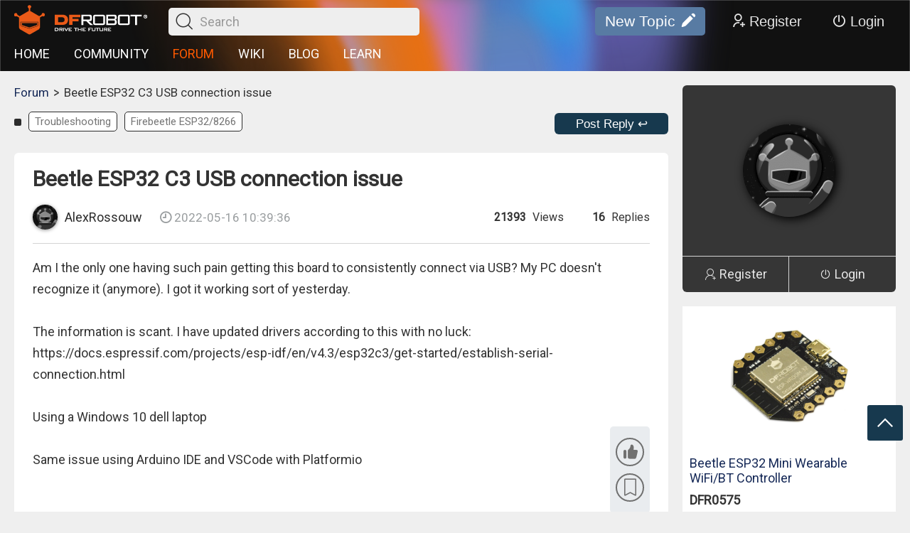

--- FILE ---
content_type: text/html; charset=utf-8
request_url: https://www.dfrobot.com/forum/topic/311519
body_size: 12772
content:
<!doctype html>
<html data-n-head-ssr lang="en" data-n-head="%7B%22lang%22:%7B%22ssr%22:%22en%22%7D%7D">
  <head >
    <title>Beetle ESP32 C3 USB connection issue- DFRobot Forum</title><meta data-n-head="ssr" charset="utf-8"><meta data-n-head="ssr" name="viewport" content="width=device-width, initial-scale=1,minimum-scale=1.0, maximum-scale=1.0, user-scalable=no, width=device-width"><meta data-n-head="ssr" data-hid="keywords" name="keywords" content="Solved,DFR0575,Troubleshooting,Firebeetle ESP32/8266"><meta data-n-head="ssr" data-hid="description" name="description" content="Am I the only one having such pain getting this board to consistently connect via USB? My PC doesn&#x27;t..."><base href="/forum/"><link data-n-head="ssr" rel="icon" type="image/x-icon" href="favicon.ico"><link data-n-head="ssr" rel="stylesheet" href="fonts/iconfont.css"><link data-n-head="ssr" rel="stylesheet" href="https://fonts.googleapis.com/css?family=Roboto"><link data-n-head="ssr" rel="stylesheet" href="https://fonts.googleapis.com/css?family=Roboto+Condensed|Open+Sans+Condensed:300"><link data-n-head="ssr" rel="canonical" href="https://www.dfrobot.com/forum/topic/311519"><link data-n-head="ssr" rel="stylesheet" href="/forum/css/pc.css"><link data-n-head="ssr" rel="stylesheet" href="/forum/css/pc_editor.css"><link data-n-head="ssr" rel="stylesheet" href="/forum/css/pc_details.css"><script data-n-head="ssr" src="libs/jquery-2.1.1.min.js" ssr="true"></script><script data-n-head="ssr" src="/forum/libs/md5.min.js" ssr="true"></script><script data-n-head="ssr" src="/forum/libs/ckeditor5/ckeditor.js" ssr="true"></script><script data-n-head="ssr" src="/forum/libs/hammer.min.js" ssr="true"></script><script data-n-head="ssr" src="/forum/libs/highlight/highlight.pack.js" ssr="true"></script><script data-n-head="ssr" src="/forum/libs/highlight/highlightjs-line-numbers.min.js" ssr="true"></script><script data-n-head="ssr" type="application/ld+json">{"@context":"https://schema.org","@type":"DiscussionForumPosting","mainEntityOfPage":"https://www.dfrobot.com/forum/topic/311519","headline":"Beetle ESP32 C3 USB connection issue","text":"Am I the only one having such pain getting this board to consistently connect via USB? My PC doesn&#x27;t...","url":"https://www.dfrobot.com/forum/topic/311519","author":{"@type":"Person","name":"AlexRossouw","url":"https://www.dfrobot.com/forum/user/469990/topics"},"datePublished":"2022-05-16T10:39:36+08:00","interactionStatistic":{"@type":"InteractionCounter","interactionType":"https://schema.org/ViewAction","userInteractionCount":"21393"},"comment":[{"@type":"Comment","text":"Had the same issue with the USB connection breaking, and the only way to restore it was by connecting the reset pin to GND. The sketch I imported made a clear difference in my situation, though. I became inquisitive, so I conducted some experiments, and the results have convinced me that the issue is software-related rather than a hardware one&lt;a href=&quot;https://classicgolfclub.net/best-practice-balls-for-golf/&quot;&gt;.&lt;/a&gt; A division by zero error in the sketch, which results in some NAN-value being posted back to the serial port and choking it, is the primary culprit. Try this straightforward piece of code to reproduce the problem:","author":{"@type":"Person","name":"Robert.Rebel","url":"https://www.dfrobot.com/forum/user/601951/topics"},"datePublished":"2022-12-16T03:50:25+08:00"},{"@type":"Comment","text":"Hi all, Had the same problem of losing the USB connection and only being able to recover it through connecting the reset pin to GND. However, in my case it was clearly depending on the sketch I loaded. So, got curious and after some experiments I&#x27;m convinced now that the issue is software related and not a hardware problem. The root cause is a division by zero error in the sketch (inducing some NAN-value) that is posted back to the serial port and makes it choke. Just try this simple code that reproduces the issue: /*Not crashing USB UART Beetle*/ unsigned int points = 1; void setup() {Serial.begin(9600)} void loop() {points = 3/1;Serial.println(points);} This does not cause any problem. Next try this code: /*Crashing USB UART Beetle*/ unsigned int points = 1; void setup(){Serial.begin(9600); } void loop() {points = 3/0;Serial.println(points);} This induces the problem.  So, my take is that when you encounter this issue, carefully check your code for a division by zero situation (or division by an undefined variable).","author":{"@type":"Person","name":"Rudolph.Dwars","url":"https://www.dfrobot.com/forum/user/600641/topics"},"datePublished":"2022-10-28T04:37:54+08:00"},{"@type":"Comment","text":"Are there any solutions yet? Am having the same port problem with a Macbook M1. Worked fine for a couple of days but can&#x27;t connect again. ","author":{"@type":"Person","name":"thier.ens","url":"https://www.dfrobot.com/forum/user/600550/topics"},"datePublished":"2022-10-19T07:50:59+08:00"}]}</script><link rel="preload" href="/forum/_nuxt/a983be8.js" as="script"><link rel="preload" href="/forum/_nuxt/c5248a4.js" as="script"><link rel="preload" href="/forum/_nuxt/12c3ba1.js" as="script"><link rel="preload" href="/forum/_nuxt/css/eedb22c.css" as="style"><link rel="preload" href="/forum/_nuxt/90dda6e.js" as="script"><link rel="preload" href="/forum/_nuxt/css/306f3b8.css" as="style"><link rel="preload" href="/forum/_nuxt/b79d3ba.js" as="script"><link rel="preload" href="/forum/_nuxt/43d1798.js" as="script"><link rel="preload" href="/forum/_nuxt/fc44103.js" as="script"><link rel="stylesheet" href="/forum/_nuxt/css/eedb22c.css"><link rel="stylesheet" href="/forum/_nuxt/css/306f3b8.css">
  </head>
  <body >
    <div data-server-rendered="true" id="__nuxt"><!----><div id="__layout"><div><div class="container" data-v-3bc7805d><div id="pc" data-v-3bc7805d><div class="headFrame" data-v-3bc7805d><div class="bg"><div class="con"><div class="line"><div class="logo"><a title="DFRobot" href="/"><img src="images/logo.png" title="DFRobot" alt="DFRobot Forum Logo" class="img-responsive"></a> <span><i class="icon iconfont icon-sousuo1"></i><input type="text" value placeholder="Search"></span></div> <div class="right"><button class="addNew">New Topic<i class="icon iconfont icon-bianji"></i></button> <button class="registBtn"><i class="icon iconfont icon-yonghuzhuce1"></i>Register</button> <button class="loginBtn"><i class="icon iconfont icon-guanji"></i>Login</button> <!----></div></div> <div class="line"><div class="navigate"><a title="HOME" href="/">HOME</a> <a title="COMMUNITY" href="https://community.dfrobot.com" target="_blank">COMMUNITY</a> <a title="FORUM" href="https://www.dfrobot.com/forum" style="color: #ff5a00;">FORUM</a> <a title="WIKI" href="https://wiki.dfrobot.com" target="_blank">WIKI</a> <a title="BLOG" href="https://www.dfrobot.com/blog">BLOG</a> <a title="EDUCATION" href="https://learn.dfrobot.com" target="_blank">LEARN</a></div></div></div></div> <!----> <!----> <div class="fastnav"><!----> <span><i class="icon iconfont icon-fanhuidingbu"></i></span></div></div> <div data-v-3bc7805d><!----> <!----></div> <div class="content" data-v-3bc7805d><div data-v-3bc7805d><div></div> <!----></div> <div class="topic" data-v-3bc7805d><div class="left" data-v-3bc7805d><div class="crumbsFrame" data-v-3bc7805d><div class="crumbsBox"></div></div> <div class="bar" data-v-3bc7805d><span data-v-3bc7805d><a href="/forum/?t=618&amp;p=1" data-v-3bc7805d>Troubleshooting</a><a href="/forum/?t=631&amp;p=1" data-v-3bc7805d>Firebeetle ESP32/8266</a></span> <button data-v-3bc7805d>Post Reply ↩</button></div> <div class="bar" data-v-3bc7805d><!----></div> <div class="article" data-v-3bc7805d><span data-v-3bc7805d><div class="topicTitle" data-v-3bc7805d><!----> <!----> <h1 data-v-3bc7805d>Beetle ESP32 C3 USB connection issue</h1></div> <!----> <span data-v-3bc7805d><span data-v-3bc7805d><a href="user/469990/topics" data-v-3bc7805d><img src="https://dfimg.dfrobot.com/dfPortrait2.png" alt="userHead" data-v-3bc7805d> <b data-v-3bc7805d>AlexRossouw</b> <i data-v-3bc7805d><i class="icon iconfont icon-shizhong" data-v-3bc7805d></i> 2022-05-16 10:39:36</i></a></span> <b data-v-3bc7805d><span data-v-3bc7805d><b data-v-3bc7805d>21393</b> Views</span><span data-v-3bc7805d><b data-v-3bc7805d>16</b> Replies</span></b></span></span> <b data-v-3bc7805d><div class="details" data-v-3bc7805d><div class="contentBlock"><!----> <div class="textArea"><p>Am I the only one having such pain getting this board to consistently connect via USB? My PC doesn't recognize it (anymore). I got it working sort of yesterday.&nbsp;<br><br>The information is scant. I have updated drivers according to this with no luck:<br>https://docs.espressif.com/projects/esp-idf/en/v4.3/esp32c3/get-started/establish-serial-connection.html</p><p>&nbsp;</p><p>Using a Windows 10 dell laptop<br><br>Same issue using Arduino IDE and VSCode with Platformio<br><br>&nbsp;</p></div> <!----> <!----> <!----> <!----> <!----></div><div class="contentBlock"><!----> <!----> <!----> <!----> <!----> <!----> <!----></div></div> <div class="funBox" data-v-3bc7805d><button data-v-3bc7805d><span data-v-3bc7805d><i class="icon iconfont icon-dianzan" data-v-3bc7805d></i></span></button> <button data-v-3bc7805d><span data-v-3bc7805d><i class="icon iconfont icon-shoucang" data-v-3bc7805d></i></span></button></div></b></div> <div class="replyListFrame" data-v-3bc7805d><div class="rrBox" data-v-3bc7805d><!----> <span data-v-3bc7805d><b class="time" data-v-3bc7805d><i class="icon iconfont icon-shizhong" data-v-3bc7805d></i>2022-12-16 03:50:25</b> <span data-v-3bc7805d><p>Had the same issue with the USB connection breaking, and the only way to restore it was by connecting the reset pin to GND. The sketch I imported made a clear difference in my situation, though. I became inquisitive, so I conducted some experiments, and the results have convinced me that the issue is software-related rather than a hardware one&lt;a href="https://classicgolfclub.net/best-practice-balls-for-golf/"&gt;.&lt;/a&gt; A division by zero error in the sketch, which results in some NAN-value being posted back to the serial port and choking it, is the primary culprit. Try this straightforward piece of code to reproduce the problem:</p></span></span> <b data-v-3bc7805d><a href="user/601951/topics" data-v-3bc7805d><img src="https://dfimg.dfrobot.com/dfPortrait2.png" alt="userHeadPic" data-v-3bc7805d> <span data-v-3bc7805d>Robert.Rebel</span></a></b> <i data-v-3bc7805d><button data-v-3bc7805d>Reply</button></i> <div class="rrList" style="padding:0px;" data-v-3bc7805d> <!----> <!----></div></div><div class="rrBox" data-v-3bc7805d><!----> <span data-v-3bc7805d><b class="time" data-v-3bc7805d><i class="icon iconfont icon-shizhong" data-v-3bc7805d></i>2022-10-28 04:37:54</b> <span data-v-3bc7805d><p>Hi all,</p><p>&nbsp;</p><p>Had the same problem of losing the USB connection and only being able to recover it through connecting the reset pin to GND. However, in my case it was clearly depending on the sketch I loaded. So, got curious and after some experiments I'm convinced now that the issue is software related and not a hardware problem. The root cause is a division by zero error in the sketch (inducing some NAN-value) that is posted back to the serial port and makes it choke. Just try this simple code that reproduces the issue:</p><p>&nbsp;</p><p><span style="color:rgb(149,165,166);">/*</span></p><p><span style="color:rgb(149,165,166);">Not crashing USB UART Beetle</span></p><p><span style="color:rgb(149,165,166);">*/</span></p><p>&nbsp;</p><p><span style="color:rgb(0,151,157);">unsigned</span><span style="color:rgb(78,91,97);"> </span><span style="color:rgb(0,151,157);">int</span><span style="color:rgb(78,91,97);"> points = </span><span style="color:rgb(0,92,95);">1</span><span style="color:rgb(78,91,97);">;</span>&nbsp;</p><p><span style="color:rgb(0,151,157);">void</span><span style="color:rgb(78,91,97);"> </span><span style="color:rgb(211,84,0);">setup</span><span style="color:rgb(67,79,84);">()</span><span style="color:rgb(149,165,166);">&nbsp;</span></p><p><span style="color:rgb(67,79,84);">{</span></p><p><span style="color:rgb(211,84,0);">Serial</span><span style="color:rgb(78,91,97);">.</span><span style="color:rgb(211,84,0);">begin</span><span style="color:rgb(67,79,84);">(</span><span style="color:rgb(0,92,95);">9600</span><span style="color:rgb(67,79,84);">)</span></p><p><span style="color:rgb(67,79,84);">}</span>&nbsp;</p><p><span style="color:rgb(0,151,157);">void</span><span style="color:rgb(78,91,97);"> </span><span style="color:rgb(211,84,0);">loop</span><span style="color:rgb(67,79,84);">()</span><span style="color:rgb(78,91,97);"> </span><span style="color:rgb(67,79,84);">{</span></p><p><span style="color:rgb(78,91,97);">points = 3/1;</span></p><p><span style="color:rgb(211,84,0);">Serial</span><span style="color:rgb(78,91,97);">.</span><span style="color:rgb(211,84,0);">println</span><span style="color:rgb(67,79,84);">(</span><span style="color:rgb(78,91,97);">points</span><span style="color:rgb(67,79,84);">)</span><span style="color:rgb(78,91,97);">;</span></p><p><span style="color:rgb(67,79,84);">}</span></p><p>&nbsp;</p><p>This does not cause any problem. Next try this code:</p><p>&nbsp;</p><p><span style="color:rgb(149,165,166);">/*</span></p><p><span style="color:rgb(149,165,166);">Crashing USB UART Beetle</span></p><p><span style="color:rgb(149,165,166);">*/</span></p><p>&nbsp;</p><p><span style="color:rgb(0,151,157);">unsigned</span><span style="color:rgb(78,91,97);"> </span><span style="color:rgb(0,151,157);">int</span><span style="color:rgb(78,91,97);"> points = </span><span style="color:rgb(0,92,95);">1</span><span style="color:rgb(78,91,97);">;</span>&nbsp;</p><p><span style="color:rgb(0,151,157);">void</span><span style="color:rgb(78,91,97);"> </span><span style="color:rgb(211,84,0);">setup</span><span style="color:rgb(67,79,84);">()</span></p><p><span style="color:rgb(67,79,84);">{</span></p><p><span style="color:rgb(211,84,0);">Serial</span><span style="color:rgb(78,91,97);">.</span><span style="color:rgb(211,84,0);">begin</span><span style="color:rgb(67,79,84);">(</span><span style="color:rgb(0,92,95);">9600</span><span style="color:rgb(67,79,84);">)</span><span style="color:rgb(78,91,97);">;</span><span style="color:rgb(149,165,166);">&nbsp;</span></p><p><span style="color:rgb(67,79,84);">}</span>&nbsp;</p><p><span style="color:rgb(0,151,157);">void</span><span style="color:rgb(78,91,97);"> </span><span style="color:rgb(211,84,0);">loop</span><span style="color:rgb(67,79,84);">()</span><span style="color:rgb(78,91,97);"> </span><span style="color:rgb(67,79,84);">{</span></p><p><span style="color:rgb(78,91,97);">points = 3/</span><span style="color:rgb(0,92,95);">0</span><span style="color:rgb(78,91,97);">;</span></p><p><span style="color:rgb(211,84,0);">Serial</span><span style="color:rgb(78,91,97);">.</span><span style="color:rgb(211,84,0);">println</span><span style="color:rgb(67,79,84);">(</span><span style="color:rgb(78,91,97);">points</span><span style="color:rgb(67,79,84);">)</span><span style="color:rgb(78,91,97);">;</span></p><p><span style="color:rgb(67,79,84);">}</span></p><p>&nbsp;</p><p>This induces the problem.&nbsp;</p><p>&nbsp;</p><p>So, my take is that when you encounter this issue, carefully check your code for a division by zero situation (or division by an undefined variable).</p></span></span> <b data-v-3bc7805d><a href="user/600641/topics" data-v-3bc7805d><img src="https://dfimg.dfrobot.com/dfPortrait2.png" alt="userHeadPic" data-v-3bc7805d> <span data-v-3bc7805d>Rudolph.Dwars</span></a></b> <i data-v-3bc7805d><button data-v-3bc7805d>Reply</button></i> <div class="rrList" style="padding:0px;" data-v-3bc7805d> <!----> <!----></div></div><div class="rrBox" data-v-3bc7805d><!----> <span data-v-3bc7805d><b class="time" data-v-3bc7805d><i class="icon iconfont icon-shizhong" data-v-3bc7805d></i>2022-10-19 07:50:59</b> <span data-v-3bc7805d><p>Are there any solutions yet? Am having the same port problem with a Macbook M1.&nbsp;</p><p>Worked fine for a couple of days but can't connect again.</p><p>&nbsp;</p></span></span> <b data-v-3bc7805d><a href="user/600550/topics" data-v-3bc7805d><img src="https://dfimg.dfrobot.com/dfPortrait2.png" alt="userHeadPic" data-v-3bc7805d> <span data-v-3bc7805d>thier.ens</span></a></b> <i data-v-3bc7805d><button data-v-3bc7805d>Reply</button></i> <div class="rrList" style="padding:0px;" data-v-3bc7805d> <!----> <!----></div></div><div class="rrBox" data-v-3bc7805d><!----> <span data-v-3bc7805d><b class="time" data-v-3bc7805d><i class="icon iconfont icon-shizhong" data-v-3bc7805d></i>2022-09-21 09:28:38</b> <span data-v-3bc7805d><p>Make sure your cable is also data - many USB-C cables these days only have the power connected for charging.<span target="_blank" rel="noopener noreferrer" href="https://ectipakistan.com/factors-of-3/">https://ectipakistan.com/factors-of-3/</span></p></span></span> <b data-v-3bc7805d><a href="user/600253/topics" data-v-3bc7805d><img src="https://dfimg.dfrobot.com/dfPortrait2.png" alt="userHeadPic" data-v-3bc7805d> <span data-v-3bc7805d>RobertWingate</span></a></b> <i data-v-3bc7805d><button data-v-3bc7805d>Reply</button></i> <div class="rrList" style="padding:0px;" data-v-3bc7805d> <!----> <!----></div></div><div class="rrBox" data-v-3bc7805d><!----> <span data-v-3bc7805d><b class="time" data-v-3bc7805d><i class="icon iconfont icon-shizhong" data-v-3bc7805d></i>2022-09-21 09:27:34</b> <span data-v-3bc7805d><p>Check to see if your cable includes data as well; many USB-C cables sold now only have a power connection for charging <span target="_blank" rel="noopener noreferrer" href="https://ectipakistan.com/factors-of-3/">https://ectipakistan.com/factors-of-3/</span></p></span></span> <b data-v-3bc7805d><a href="user/600253/topics" data-v-3bc7805d><img src="https://dfimg.dfrobot.com/dfPortrait2.png" alt="userHeadPic" data-v-3bc7805d> <span data-v-3bc7805d>RobertWingate</span></a></b> <i data-v-3bc7805d><button data-v-3bc7805d>Reply</button></i> <div class="rrList" style="padding:0px;" data-v-3bc7805d> <!----> <!----></div></div><div class="rrBox" data-v-3bc7805d><!----> <span data-v-3bc7805d><b class="time" data-v-3bc7805d><i class="icon iconfont icon-shizhong" data-v-3bc7805d></i>2022-09-20 14:46:13</b> <span data-v-3bc7805d><p>Same problem here. &nbsp; Unable to get either of the units that I purchased working</p></span></span> <b data-v-3bc7805d><a href="user/600241/topics" data-v-3bc7805d><img src="https://dfimg.dfrobot.com/dfPortrait2.png" alt="userHeadPic" data-v-3bc7805d> <span data-v-3bc7805d>RyanCasler</span></a></b> <i data-v-3bc7805d><button data-v-3bc7805d>Reply</button></i> <div class="rrList" style="padding:0px;" data-v-3bc7805d> <!----> <!----></div></div><div class="rrBox" data-v-3bc7805d><!----> <span data-v-3bc7805d><b class="time" data-v-3bc7805d><i class="icon iconfont icon-shizhong" data-v-3bc7805d></i>2022-08-20 09:34:15</b> <span data-v-3bc7805d><p><span style="background-color:rgb(255,255,255);color:rgb(0,0,0);">The best solution for you would be to replace the USB drive. When I had this problem, I tried updating the drivers, but it did not help. Also, I tried using different computers, but none of the computers recognized my USB drive. I realized that the problem was not with the computer but the USB drive itself. Then, my friend advised me to contact the Data Recovery service </span><span target="_blank" rel="noopener noreferrer" href="https://www.salvagedata.com/">https://www.salvagedata.com/</span> <span style="background-color:rgb(255,255,255);color:rgb(0,0,0);">. I was very satisfied with their work. They recovered all the data from my USB drive and transferred it to my computer. Maybe they can help you.&nbsp;</span></p></span></span> <b data-v-3bc7805d><a href="user/599920/topics" data-v-3bc7805d><img src="https://dfimg.dfrobot.com/dfPortrait2.png" alt="userHeadPic" data-v-3bc7805d> <span data-v-3bc7805d>dougobrantley</span></a></b> <i data-v-3bc7805d><button data-v-3bc7805d>Reply</button></i> <div class="rrList" style="padding:0px;" data-v-3bc7805d> <!----> <!----></div></div><div class="rrBox" data-v-3bc7805d><!----> <span data-v-3bc7805d><b class="time" data-v-3bc7805d><i class="icon iconfont icon-shizhong" data-v-3bc7805d></i>2022-06-27 12:35:47</b> <span data-v-3bc7805d><p>So I was recommended (on esp forum) to short pins GND and GPIO9 during unplugging/replugging. This has worked for me. Now it connects.</p></span></span> <b data-v-3bc7805d><a href="user/469990/topics" data-v-3bc7805d><img src="https://dfimg.dfrobot.com/dfPortrait2.png" alt="userHeadPic" data-v-3bc7805d> <span data-v-3bc7805d>AlexRossouw</span></a></b> <i data-v-3bc7805d><button data-v-3bc7805d>Reply</button></i> <div class="rrList" style="padding:0px;" data-v-3bc7805d> <!----> <!----></div></div><div class="rrBox" data-v-3bc7805d><!----> <span data-v-3bc7805d><b class="time" data-v-3bc7805d><i class="icon iconfont icon-shizhong" data-v-3bc7805d></i>2022-06-16 01:49:08</b> <span data-v-3bc7805d><p>I think I have the same problem. I bought two Beetle ESP32 C3 and they both behave the same way.I connect them to my windows 10 laptop and I get a new COM port called “USB Serial Device”. Then it disconnects and disappears. Then it does the same again over and over again.</p><p>&nbsp;</p><p>I have an ESP32 DevKit M1 as well and that works fine, both with the onboard USB port and the USB pins.</p><p>I have tested two different cables and they both detect my phone when i plug it in.</p></span></span> <b data-v-3bc7805d><a href="user/555924/topics" data-v-3bc7805d><img src="https://dfimg.dfrobot.com/dfPortrait2.png" alt="userHeadPic" data-v-3bc7805d> <span data-v-3bc7805d>Klas</span></a></b> <i data-v-3bc7805d><button data-v-3bc7805d>Reply</button></i> <div class="rrList" style="padding:20px;" data-v-3bc7805d><span data-v-3bc7805d><!----> <span data-v-3bc7805d><b data-v-3bc7805d><a href="user/555924/topics" data-v-3bc7805d>Klas</a></b>
                    wrote:
                    <div data-v-3bc7805d><span data-v-3bc7805d><p>Sorry, i use Windows 11.</p></span></div></span> <i data-v-3bc7805d>2022-06-16 01:57:21</i></span><span data-v-3bc7805d><!----> <span data-v-3bc7805d><b data-v-3bc7805d><a href="user/556159/topics" data-v-3bc7805d>erhahaha</a></b>
                    wrote:
                    <div data-v-3bc7805d><span data-v-3bc7805d><p>If the serial port keeps connecting and then disconnecting repeatedly, please connect pin 9 to GND and power on again.</p></span></div></span> <i data-v-3bc7805d>2022-07-19 01:19:22</i></span> <b data-v-3bc7805d>2 Replies</b> <!----></div></div><div class="rrBox" data-v-3bc7805d><!----> <span data-v-3bc7805d><b class="time" data-v-3bc7805d><i class="icon iconfont icon-shizhong" data-v-3bc7805d></i>2022-05-18 21:46:05</b> <span data-v-3bc7805d><p>&nbsp;Thanks for the information, I will try to figure it out for more. Keep sharing such informative post keep suggesting such post.</p><p>&nbsp;</p><p><span target="_blank" rel="noopener noreferrer" href="https://www.livetheorangelife.net/">https://www.livetheorangelife.net/</span></p></span></span> <b data-v-3bc7805d><a href="user/470011/topics" data-v-3bc7805d><img src="https://dfimg.dfrobot.com/dfPortrait2.png" alt="userHeadPic" data-v-3bc7805d> <span data-v-3bc7805d>OconnellMark</span></a></b> <i data-v-3bc7805d><button data-v-3bc7805d>Reply</button></i> <div class="rrList" style="padding:0px;" data-v-3bc7805d> <!----> <!----></div></div><div class="rrBox" data-v-3bc7805d><!----> <span data-v-3bc7805d><b class="time" data-v-3bc7805d><i class="icon iconfont icon-shizhong" data-v-3bc7805d></i>2022-05-18 03:24:30</b> <span data-v-3bc7805d><p>Pleased to see your issue as I think I have the same problem, I am also confused and in need of light on this same issue.</p><p>&nbsp;</p></span></span> <b data-v-3bc7805d><a href="user/470004/topics" data-v-3bc7805d><img src="https://dfimg.dfrobot.com/dfPortrait2.png" alt="userHeadPic" data-v-3bc7805d> <span data-v-3bc7805d>OrmanKenneth</span></a></b> <i data-v-3bc7805d><button data-v-3bc7805d>Reply</button></i> <div class="rrList" style="padding:20px;" data-v-3bc7805d><span data-v-3bc7805d><!----> <span data-v-3bc7805d><b data-v-3bc7805d><a href="user/556159/topics" data-v-3bc7805d>erhahaha</a></b>
                    wrote:
                    <div data-v-3bc7805d><span data-v-3bc7805d><p>If the serial port keeps connecting and then disconnecting repeatedly, please connect pin 9 to GND and power on again.</p></span></div></span> <i data-v-3bc7805d>2022-07-19 01:19:40</i></span> <b data-v-3bc7805d>1 Replies</b> <!----></div></div><div class="rrBox" data-v-3bc7805d><!----> <span data-v-3bc7805d><b class="time" data-v-3bc7805d><i class="icon iconfont icon-shizhong" data-v-3bc7805d></i>2022-05-17 21:29:34</b> <span data-v-3bc7805d><p>PS - I also just remembered - one of my units did something similar, and it was the cable not being fully in - in far enough for power, but not for data…</p></span></span> <b data-v-3bc7805d><a href="user/469872/topics" data-v-3bc7805d><img src="https://dfimg.dfrobot.com/dfPortrait2.png" alt="userHeadPic" data-v-3bc7805d> <span data-v-3bc7805d>PiiePython</span></a></b> <i data-v-3bc7805d><button data-v-3bc7805d>Reply</button></i> <div class="rrList" style="padding:0px;" data-v-3bc7805d> <!----> <!----></div></div><div class="rrBox" data-v-3bc7805d><!----> <span data-v-3bc7805d><b class="time" data-v-3bc7805d><i class="icon iconfont icon-shizhong" data-v-3bc7805d></i>2022-05-17 20:58:50</b> <span data-v-3bc7805d><p>Make sure your cable is data as well - you get alot of usb-c cables nowadays that only have the power connected for charging.</p></span></span> <b data-v-3bc7805d><a href="user/469872/topics" data-v-3bc7805d><img src="https://dfimg.dfrobot.com/dfPortrait2.png" alt="userHeadPic" data-v-3bc7805d> <span data-v-3bc7805d>PiiePython</span></a></b> <i data-v-3bc7805d><button data-v-3bc7805d>Reply</button></i> <div class="rrList" style="padding:0px;" data-v-3bc7805d> <!----> <!----></div></div></div> <div class="extentag" data-v-3bc7805d><a href="https://community.dfrobot.com/tag-834.html" target="_blank" data-v-3bc7805d>ESP32 / ESP8266 Projects</a><a href="https://www.dfrobot.com/blog-tag-esp32.html" target="_blank" data-v-3bc7805d>ESP32 Tutorials</a><a href="https://www.dfrobot.com/blog-tag-esp8266.html" target="_blank" data-v-3bc7805d>ESP8266 Tutorials</a><a href="https://www.dfrobot.com/category-271.html" target="_blank" data-v-3bc7805d>ESP32 / ESP8266 Products</a></div> <div class="replyFrame" data-v-3bc7805d><div class="replyBox" data-v-3bc7805d><div></div> <div class="replayEditer"></div> <button>Submit</button></div></div> <div class="next" data-v-3bc7805d><a href="/forum/topic/311518" alt="Husky Lens extension?" data-v-3bc7805d>Previous</a> <a href="/forum/topic/311520" alt="Gravity Lightning Sensor - software not working" data-v-3bc7805d>Next</a></div></div> <div class="right" data-v-3bc7805d><div class="userBoard notlogin" data-v-3bc7805d><div class="head" data-v-3bc7805d><img src="images/userhead.png" alt="basehead" data-v-3bc7805d></div> <div class="btn" data-v-3bc7805d><a href="javascript:;" data-v-3bc7805d><i class="icon iconfont icon-yonghuzhuce" data-v-3bc7805d></i>Register</a> <a href="javascript:;" data-v-3bc7805d><i class="icon iconfont icon-guanji" data-v-3bc7805d></i>Login</a></div></div> <div class="productsList" data-v-3bc7805d><div class="product" data-v-3bc7805d><a href="https://www.dfrobot.com/product-1798.html" target="_blank" data-v-3bc7805d><img src="https://dfimg.dfrobot.com/enshop/DFR0575/DFR0575_Main_01.jpg" alt="p.name" data-v-3bc7805d></a> <span data-v-3bc7805d><a href="https://www.dfrobot.com/product-1798.html" target="_blank" data-v-3bc7805d>Beetle ESP32 Mini Wearable WiFi/BT Controller</a></span> <b data-v-3bc7805d>DFR0575</b></div></div></div></div></div> <footer data-v-3bc7805d><div class="pc hidden-xs" style="width: 100%;"><div class="webMap"><div class="footFrame"><div class="logo"><img src="images/logo.png" alt="logo"></div> <div class="map"><div class="list"><h5>Information</h5> <ul><li><a href="/about-us">About Us</a></li> <li><a href="/warranty">Warranty</a></li> <li><a href="/privacy-policy">Terms &amp; Conditions</a></li> <li><a href="/shipping">Shipping</a></li> <li><a href="/payment">Payment</a></li> <li><a href="/faq">FAQ</a></li></ul></div> <div class="list"><h5>Customer Service</h5> <ul><li><a href="/distributor">DFRobot Distributors</a></li> <li><a href="/contact-us">Contact us</a></li> <li><a href="/site-map">Site Map</a></li></ul></div> <div class="list"><h5>My Account</h5> <ul><li><a href="/affiliates">Affiliates</a></li> <li><a href="/special.html">Specials</a></li> <li><a href="/coupon">Coupon</a></li></ul></div></div> <div class="clear"></div></div></div></div></footer></div> <!----></div></div></div></div><script>window.__NUXT__=(function(a,b,c,d,e,f,g,h,i,j,k,l,m,n,o,p,q,r,s,t,u,v,w,x,y,z,A,B,C,D,E,F,G,H,I,J,K,L,M,N,O,P,Q,R,S,T,U,V,W,X,Y,Z,_,$,aa,ab,ac,ad,ae,af,ag,ah,ai,aj,ak,al,am,an,ao,ap,aq,ar,as,at,au,av,aw){Q.category_id=F;Q.type=z;Q.data={seo_title:a,seo_keywords:a,seo_description:a,statusText:c};Q.category_name=R;Q.parent_id=b;S.category_id=s;S.type=b;S.data={seo_title:a,seo_keywords:a,seo_description:a,statusText:c};S.category_name=t;S.parent_id=b;S.url="\u002Fforum\u002F?t=618&p=1";T.category_id=w;T.type=d;T.data={seo_title:a,seo_keywords:a,seo_description:a,statusText:c};T.category_name=x;T.parent_id=b;T.url="\u002Fforum\u002F?t=631&p=1";return {layout:"pcmobile",data:[{canonicalUrl:C,imgDomain:"https:\u002F\u002Fdfimg.dfrobot.com\u002F",viewType:"pc",mobiileJs:[],platform:i,key:j,topic:{project_id:j,project_pic_url:"https:\u002F\u002Fdfimg.dfrobot.com\u002F5df3419fa046c41d71818630\u002Fmakelog\u002F2608b00ef0efd53cdb32f5a572a5d07a_212x150.jpeg",project_visit:M,project_favorite:b,project_comment:"16",create_time:"2022-05-16 10:39:36",update_time:N,category_id:O,user_id:e,recommend_level:b,status:d,project_desc:a,project_title:p,user_name:g,user_status:d,user_pic_url:q,material:[{type:P,data:{type:P,title:"段落",editor:D,content:"\u003Cp\u003EAm I the only one having such pain getting this board to consistently connect via USB? My PC doesn't recognize it (anymore). I got it working sort of yesterday.&nbsp;\u003Cbr\u003E\u003Cbr\u003EThe information is scant. I have updated drivers according to this with no luck:\u003Cbr\u003Ehttps:\u002F\u002Fdocs.espressif.com\u002Fprojects\u002Fesp-idf\u002Fen\u002Fv4.3\u002Fesp32c3\u002Fget-started\u002Festablish-serial-connection.html\u003C\u002Fp\u003E\u003Cp\u003E&nbsp;\u003C\u002Fp\u003E\u003Cp\u003EUsing a Windows 10 dell laptop\u003Cbr\u003E\u003Cbr\u003ESame issue using Arduino IDE and VSCode with Platformio\u003Cbr\u003E\u003Cbr\u003E&nbsp;\u003C\u002Fp\u003E"}},{type:E,data:{type:E,title:E,loading:k,fileName:a,fileSize:a,fileUrl:a}}],project_thumbs:b,tags:[Q,{category_id:O,type:u,data:c,category_name:G,parent_id:b},S,T],diy_tags:c,favorite_id:f,thumbs_id:f,create_by:a,degree_of_difficulty:b,degree_of_difficulty_str:"简单",draft:a,is_best:b,is_top:b,platform:i,extend:[],parent_id:b,main_category_id:s,display_mode:b,seo_title:"Beetle ESP32 C3 USB Connection Issue | Troubleshooting - DFRobot Maker Community",seo_keywords:"Beetle ESP32 C3, USB connection issue, Windows 10, Arduino IDE, VSCode, Platformio, driver update, serial connection, troubleshooting, PC recognition",seo_description:"Struggling with Beetle ESP32 C3 USB connection on Windows 10? Discover solutions and join discussions on driver updates and IDE compatibility.",structured_description:"This forum post discusses difficulties with USB connection for Beetle ESP32 C3 on a Windows 10 laptop. The user faces issues with PC recognition and IDE compatibility, despite updating drivers following official guidelines. It invites others to share solutions or similar experiences.",og_title:"Can't Connect Beetle ESP32 C3 via USB? Let's Fix It!",og_description:"Join the discussion on resolving Beetle ESP32 C3 USB connection issues. Share your tips and experiences with driver updates and IDE setups. 🤔💻",summary:"Discussion on Beetle ESP32 C3 USB connection issues with driver updates and IDE compatibility on Windows 10.",headImg:r,solved:D,announcement:k},replyList:[{comment_id:"31565",project_id:j,parent_comment_id:b,comment_content:"\u003Cp\u003EHad the same issue with the USB connection breaking, and the only way to restore it was by connecting the reset pin to GND. The sketch I imported made a clear difference in my situation, though. I became inquisitive, so I conducted some experiments, and the results have convinced me that the issue is software-related rather than a hardware one&lt;a href=\"https:\u002F\u002Fclassicgolfclub.net\u002Fbest-practice-balls-for-golf\u002F\"&gt;.&lt;\u002Fa&gt; A division by zero error in the sketch, which results in some NAN-value being posted back to the serial port and choking it, is the primary culprit. Try this straightforward piece of code to reproduce the problem:\u003C\u002Fp\u003E",create_time:N,from_user_id:"601951",to_user_id:e,status:d,project_title:p,user_name:U,user_pic_url:q,parent_comment:{count:f,list:[]},to_user:{user_id:e,user_id_ucenter:l,user_name:g,user_pic_url:a,follow:b,fans:b,create_time:m,phone:a,status:d,article_count:d,timeline_count:b,remark:a,cover:a,credit:b,email:n,platform:h,organization_code:a,organization_address:c,id_card:c,name:c,organization_name:c,type:a,extend:c,recipient_email:d,update_time:o},platform:i,userHead:r,rreShow:k},{comment_id:"31267",project_id:j,parent_comment_id:b,comment_content:"\u003Cp\u003EHi all,\u003C\u002Fp\u003E\u003Cp\u003E&nbsp;\u003C\u002Fp\u003E\u003Cp\u003EHad the same problem of losing the USB connection and only being able to recover it through connecting the reset pin to GND. However, in my case it was clearly depending on the sketch I loaded. So, got curious and after some experiments I'm convinced now that the issue is software related and not a hardware problem. The root cause is a division by zero error in the sketch (inducing some NAN-value) that is posted back to the serial port and makes it choke. Just try this simple code that reproduces the issue:\u003C\u002Fp\u003E\u003Cp\u003E&nbsp;\u003C\u002Fp\u003E\u003Cp\u003E\u003Cspan style=\"color:rgb(149,165,166);\"\u003E\u002F*\u003C\u002Fspan\u003E\u003C\u002Fp\u003E\u003Cp\u003E\u003Cspan style=\"color:rgb(149,165,166);\"\u003ENot crashing USB UART Beetle\u003C\u002Fspan\u003E\u003C\u002Fp\u003E\u003Cp\u003E\u003Cspan style=\"color:rgb(149,165,166);\"\u003E*\u002F\u003C\u002Fspan\u003E\u003C\u002Fp\u003E\u003Cp\u003E&nbsp;\u003C\u002Fp\u003E\u003Cp\u003E\u003Cspan style=\"color:rgb(0,151,157);\"\u003Eunsigned\u003C\u002Fspan\u003E\u003Cspan style=\"color:rgb(78,91,97);\"\u003E \u003C\u002Fspan\u003E\u003Cspan style=\"color:rgb(0,151,157);\"\u003Eint\u003C\u002Fspan\u003E\u003Cspan style=\"color:rgb(78,91,97);\"\u003E points = \u003C\u002Fspan\u003E\u003Cspan style=\"color:rgb(0,92,95);\"\u003E1\u003C\u002Fspan\u003E\u003Cspan style=\"color:rgb(78,91,97);\"\u003E;\u003C\u002Fspan\u003E&nbsp;\u003C\u002Fp\u003E\u003Cp\u003E\u003Cspan style=\"color:rgb(0,151,157);\"\u003Evoid\u003C\u002Fspan\u003E\u003Cspan style=\"color:rgb(78,91,97);\"\u003E \u003C\u002Fspan\u003E\u003Cspan style=\"color:rgb(211,84,0);\"\u003Esetup\u003C\u002Fspan\u003E\u003Cspan style=\"color:rgb(67,79,84);\"\u003E()\u003C\u002Fspan\u003E\u003Cspan style=\"color:rgb(149,165,166);\"\u003E&nbsp;\u003C\u002Fspan\u003E\u003C\u002Fp\u003E\u003Cp\u003E\u003Cspan style=\"color:rgb(67,79,84);\"\u003E{\u003C\u002Fspan\u003E\u003C\u002Fp\u003E\u003Cp\u003E\u003Cspan style=\"color:rgb(211,84,0);\"\u003ESerial\u003C\u002Fspan\u003E\u003Cspan style=\"color:rgb(78,91,97);\"\u003E.\u003C\u002Fspan\u003E\u003Cspan style=\"color:rgb(211,84,0);\"\u003Ebegin\u003C\u002Fspan\u003E\u003Cspan style=\"color:rgb(67,79,84);\"\u003E(\u003C\u002Fspan\u003E\u003Cspan style=\"color:rgb(0,92,95);\"\u003E9600\u003C\u002Fspan\u003E\u003Cspan style=\"color:rgb(67,79,84);\"\u003E)\u003C\u002Fspan\u003E\u003C\u002Fp\u003E\u003Cp\u003E\u003Cspan style=\"color:rgb(67,79,84);\"\u003E}\u003C\u002Fspan\u003E&nbsp;\u003C\u002Fp\u003E\u003Cp\u003E\u003Cspan style=\"color:rgb(0,151,157);\"\u003Evoid\u003C\u002Fspan\u003E\u003Cspan style=\"color:rgb(78,91,97);\"\u003E \u003C\u002Fspan\u003E\u003Cspan style=\"color:rgb(211,84,0);\"\u003Eloop\u003C\u002Fspan\u003E\u003Cspan style=\"color:rgb(67,79,84);\"\u003E()\u003C\u002Fspan\u003E\u003Cspan style=\"color:rgb(78,91,97);\"\u003E \u003C\u002Fspan\u003E\u003Cspan style=\"color:rgb(67,79,84);\"\u003E{\u003C\u002Fspan\u003E\u003C\u002Fp\u003E\u003Cp\u003E\u003Cspan style=\"color:rgb(78,91,97);\"\u003Epoints = 3\u002F1;\u003C\u002Fspan\u003E\u003C\u002Fp\u003E\u003Cp\u003E\u003Cspan style=\"color:rgb(211,84,0);\"\u003ESerial\u003C\u002Fspan\u003E\u003Cspan style=\"color:rgb(78,91,97);\"\u003E.\u003C\u002Fspan\u003E\u003Cspan style=\"color:rgb(211,84,0);\"\u003Eprintln\u003C\u002Fspan\u003E\u003Cspan style=\"color:rgb(67,79,84);\"\u003E(\u003C\u002Fspan\u003E\u003Cspan style=\"color:rgb(78,91,97);\"\u003Epoints\u003C\u002Fspan\u003E\u003Cspan style=\"color:rgb(67,79,84);\"\u003E)\u003C\u002Fspan\u003E\u003Cspan style=\"color:rgb(78,91,97);\"\u003E;\u003C\u002Fspan\u003E\u003C\u002Fp\u003E\u003Cp\u003E\u003Cspan style=\"color:rgb(67,79,84);\"\u003E}\u003C\u002Fspan\u003E\u003C\u002Fp\u003E\u003Cp\u003E&nbsp;\u003C\u002Fp\u003E\u003Cp\u003EThis does not cause any problem. Next try this code:\u003C\u002Fp\u003E\u003Cp\u003E&nbsp;\u003C\u002Fp\u003E\u003Cp\u003E\u003Cspan style=\"color:rgb(149,165,166);\"\u003E\u002F*\u003C\u002Fspan\u003E\u003C\u002Fp\u003E\u003Cp\u003E\u003Cspan style=\"color:rgb(149,165,166);\"\u003ECrashing USB UART Beetle\u003C\u002Fspan\u003E\u003C\u002Fp\u003E\u003Cp\u003E\u003Cspan style=\"color:rgb(149,165,166);\"\u003E*\u002F\u003C\u002Fspan\u003E\u003C\u002Fp\u003E\u003Cp\u003E&nbsp;\u003C\u002Fp\u003E\u003Cp\u003E\u003Cspan style=\"color:rgb(0,151,157);\"\u003Eunsigned\u003C\u002Fspan\u003E\u003Cspan style=\"color:rgb(78,91,97);\"\u003E \u003C\u002Fspan\u003E\u003Cspan style=\"color:rgb(0,151,157);\"\u003Eint\u003C\u002Fspan\u003E\u003Cspan style=\"color:rgb(78,91,97);\"\u003E points = \u003C\u002Fspan\u003E\u003Cspan style=\"color:rgb(0,92,95);\"\u003E1\u003C\u002Fspan\u003E\u003Cspan style=\"color:rgb(78,91,97);\"\u003E;\u003C\u002Fspan\u003E&nbsp;\u003C\u002Fp\u003E\u003Cp\u003E\u003Cspan style=\"color:rgb(0,151,157);\"\u003Evoid\u003C\u002Fspan\u003E\u003Cspan style=\"color:rgb(78,91,97);\"\u003E \u003C\u002Fspan\u003E\u003Cspan style=\"color:rgb(211,84,0);\"\u003Esetup\u003C\u002Fspan\u003E\u003Cspan style=\"color:rgb(67,79,84);\"\u003E()\u003C\u002Fspan\u003E\u003C\u002Fp\u003E\u003Cp\u003E\u003Cspan style=\"color:rgb(67,79,84);\"\u003E{\u003C\u002Fspan\u003E\u003C\u002Fp\u003E\u003Cp\u003E\u003Cspan style=\"color:rgb(211,84,0);\"\u003ESerial\u003C\u002Fspan\u003E\u003Cspan style=\"color:rgb(78,91,97);\"\u003E.\u003C\u002Fspan\u003E\u003Cspan style=\"color:rgb(211,84,0);\"\u003Ebegin\u003C\u002Fspan\u003E\u003Cspan style=\"color:rgb(67,79,84);\"\u003E(\u003C\u002Fspan\u003E\u003Cspan style=\"color:rgb(0,92,95);\"\u003E9600\u003C\u002Fspan\u003E\u003Cspan style=\"color:rgb(67,79,84);\"\u003E)\u003C\u002Fspan\u003E\u003Cspan style=\"color:rgb(78,91,97);\"\u003E;\u003C\u002Fspan\u003E\u003Cspan style=\"color:rgb(149,165,166);\"\u003E&nbsp;\u003C\u002Fspan\u003E\u003C\u002Fp\u003E\u003Cp\u003E\u003Cspan style=\"color:rgb(67,79,84);\"\u003E}\u003C\u002Fspan\u003E&nbsp;\u003C\u002Fp\u003E\u003Cp\u003E\u003Cspan style=\"color:rgb(0,151,157);\"\u003Evoid\u003C\u002Fspan\u003E\u003Cspan style=\"color:rgb(78,91,97);\"\u003E \u003C\u002Fspan\u003E\u003Cspan style=\"color:rgb(211,84,0);\"\u003Eloop\u003C\u002Fspan\u003E\u003Cspan style=\"color:rgb(67,79,84);\"\u003E()\u003C\u002Fspan\u003E\u003Cspan style=\"color:rgb(78,91,97);\"\u003E \u003C\u002Fspan\u003E\u003Cspan style=\"color:rgb(67,79,84);\"\u003E{\u003C\u002Fspan\u003E\u003C\u002Fp\u003E\u003Cp\u003E\u003Cspan style=\"color:rgb(78,91,97);\"\u003Epoints = 3\u002F\u003C\u002Fspan\u003E\u003Cspan style=\"color:rgb(0,92,95);\"\u003E0\u003C\u002Fspan\u003E\u003Cspan style=\"color:rgb(78,91,97);\"\u003E;\u003C\u002Fspan\u003E\u003C\u002Fp\u003E\u003Cp\u003E\u003Cspan style=\"color:rgb(211,84,0);\"\u003ESerial\u003C\u002Fspan\u003E\u003Cspan style=\"color:rgb(78,91,97);\"\u003E.\u003C\u002Fspan\u003E\u003Cspan style=\"color:rgb(211,84,0);\"\u003Eprintln\u003C\u002Fspan\u003E\u003Cspan style=\"color:rgb(67,79,84);\"\u003E(\u003C\u002Fspan\u003E\u003Cspan style=\"color:rgb(78,91,97);\"\u003Epoints\u003C\u002Fspan\u003E\u003Cspan style=\"color:rgb(67,79,84);\"\u003E)\u003C\u002Fspan\u003E\u003Cspan style=\"color:rgb(78,91,97);\"\u003E;\u003C\u002Fspan\u003E\u003C\u002Fp\u003E\u003Cp\u003E\u003Cspan style=\"color:rgb(67,79,84);\"\u003E}\u003C\u002Fspan\u003E\u003C\u002Fp\u003E\u003Cp\u003E&nbsp;\u003C\u002Fp\u003E\u003Cp\u003EThis induces the problem.&nbsp;\u003C\u002Fp\u003E\u003Cp\u003E&nbsp;\u003C\u002Fp\u003E\u003Cp\u003ESo, my take is that when you encounter this issue, carefully check your code for a division by zero situation (or division by an undefined variable).\u003C\u002Fp\u003E",create_time:"2022-10-28 04:37:54",from_user_id:"600641",to_user_id:e,status:d,project_title:p,user_name:V,user_pic_url:q,parent_comment:{count:f,list:[]},to_user:{user_id:e,user_id_ucenter:l,user_name:g,user_pic_url:a,follow:b,fans:b,create_time:m,phone:a,status:d,article_count:d,timeline_count:b,remark:a,cover:a,credit:b,email:n,platform:h,organization_code:a,organization_address:c,id_card:c,name:c,organization_name:c,type:a,extend:c,recipient_email:d,update_time:o},platform:i,userHead:r,rreShow:k},{comment_id:"31200",project_id:j,parent_comment_id:b,comment_content:"\u003Cp\u003EAre there any solutions yet? Am having the same port problem with a Macbook M1.&nbsp;\u003C\u002Fp\u003E\u003Cp\u003EWorked fine for a couple of days but can't connect again.\u003C\u002Fp\u003E\u003Cp\u003E&nbsp;\u003C\u002Fp\u003E",create_time:"2022-10-19 07:50:59",from_user_id:"600550",to_user_id:e,status:d,project_title:p,user_name:W,user_pic_url:q,parent_comment:{count:f,list:[]},to_user:{user_id:e,user_id_ucenter:l,user_name:g,user_pic_url:a,follow:b,fans:b,create_time:m,phone:a,status:d,article_count:d,timeline_count:b,remark:a,cover:a,credit:b,email:n,platform:h,organization_code:a,organization_address:c,id_card:c,name:c,organization_name:c,type:a,extend:c,recipient_email:d,update_time:o},platform:i,userHead:r,rreShow:k},{comment_id:"31058",project_id:j,parent_comment_id:b,comment_content:"\u003Cp\u003EMake sure your cable is also data - many USB-C cables these days only have the power connected for charging.\u003Cspan target=\"_blank\" rel=\"noopener noreferrer\" href=\"https:\u002F\u002Fectipakistan.com\u002Ffactors-of-3\u002F\"\u003Ehttps:\u002F\u002Fectipakistan.com\u002Ffactors-of-3\u002F\u003C\u002Fspan\u003E\u003C\u002Fp\u003E",create_time:"2022-09-21 09:28:38",from_user_id:X,to_user_id:e,status:d,project_title:p,user_name:Y,user_pic_url:q,parent_comment:{count:f,list:[]},to_user:{user_id:e,user_id_ucenter:l,user_name:g,user_pic_url:a,follow:b,fans:b,create_time:m,phone:a,status:d,article_count:d,timeline_count:b,remark:a,cover:a,credit:b,email:n,platform:h,organization_code:a,organization_address:c,id_card:c,name:c,organization_name:c,type:a,extend:c,recipient_email:d,update_time:o},platform:i,userHead:r,rreShow:k},{comment_id:"31057",project_id:j,parent_comment_id:b,comment_content:"\u003Cp\u003ECheck to see if your cable includes data as well; many USB-C cables sold now only have a power connection for charging \u003Cspan target=\"_blank\" rel=\"noopener noreferrer\" href=\"https:\u002F\u002Fectipakistan.com\u002Ffactors-of-3\u002F\"\u003Ehttps:\u002F\u002Fectipakistan.com\u002Ffactors-of-3\u002F\u003C\u002Fspan\u003E\u003C\u002Fp\u003E",create_time:"2022-09-21 09:27:34",from_user_id:X,to_user_id:e,status:d,project_title:p,user_name:Y,user_pic_url:q,parent_comment:{count:f,list:[]},to_user:{user_id:e,user_id_ucenter:l,user_name:g,user_pic_url:a,follow:b,fans:b,create_time:m,phone:a,status:d,article_count:d,timeline_count:b,remark:a,cover:a,credit:b,email:n,platform:h,organization_code:a,organization_address:c,id_card:c,name:c,organization_name:c,type:a,extend:c,recipient_email:d,update_time:o},platform:i,userHead:r,rreShow:k},{comment_id:"31048",project_id:j,parent_comment_id:b,comment_content:"\u003Cp\u003ESame problem here. &nbsp; Unable to get either of the units that I purchased working\u003C\u002Fp\u003E",create_time:"2022-09-20 14:46:13",from_user_id:"600241",to_user_id:e,status:d,project_title:p,user_name:"RyanCasler",user_pic_url:q,parent_comment:{count:f,list:[]},to_user:{user_id:e,user_id_ucenter:l,user_name:g,user_pic_url:a,follow:b,fans:b,create_time:m,phone:a,status:d,article_count:d,timeline_count:b,remark:a,cover:a,credit:b,email:n,platform:h,organization_code:a,organization_address:c,id_card:c,name:c,organization_name:c,type:a,extend:c,recipient_email:d,update_time:o},platform:i,userHead:r,rreShow:k},{comment_id:"30908",project_id:j,parent_comment_id:b,comment_content:"\u003Cp\u003E\u003Cspan style=\"background-color:rgb(255,255,255);color:rgb(0,0,0);\"\u003EThe best solution for you would be to replace the USB drive. When I had this problem, I tried updating the drivers, but it did not help. Also, I tried using different computers, but none of the computers recognized my USB drive. I realized that the problem was not with the computer but the USB drive itself. Then, my friend advised me to contact the Data Recovery service \u003C\u002Fspan\u003E\u003Cspan target=\"_blank\" rel=\"noopener noreferrer\" href=\"https:\u002F\u002Fwww.salvagedata.com\u002F\"\u003Ehttps:\u002F\u002Fwww.salvagedata.com\u002F\u003C\u002Fspan\u003E \u003Cspan style=\"background-color:rgb(255,255,255);color:rgb(0,0,0);\"\u003E. I was very satisfied with their work. They recovered all the data from my USB drive and transferred it to my computer. Maybe they can help you.&nbsp;\u003C\u002Fspan\u003E\u003C\u002Fp\u003E",create_time:"2022-08-20 09:34:15",from_user_id:"599920",to_user_id:e,status:d,project_title:p,user_name:"dougobrantley",user_pic_url:q,parent_comment:{count:f,list:[]},to_user:{user_id:e,user_id_ucenter:l,user_name:g,user_pic_url:a,follow:b,fans:b,create_time:m,phone:a,status:d,article_count:d,timeline_count:b,remark:a,cover:a,credit:b,email:n,platform:h,organization_code:a,organization_address:c,id_card:c,name:c,organization_name:c,type:a,extend:c,recipient_email:d,update_time:o},platform:i,userHead:r,rreShow:k},{comment_id:"19021",project_id:j,parent_comment_id:b,comment_content:"\u003Cp\u003ESo I was recommended (on esp forum) to short pins GND and GPIO9 during unplugging\u002Freplugging. This has worked for me. Now it connects.\u003C\u002Fp\u003E",create_time:"2022-06-27 12:35:47",from_user_id:e,to_user_id:e,status:d,project_title:p,user_name:g,user_pic_url:q,parent_comment:{count:f,list:[]},to_user:{user_id:e,user_id_ucenter:l,user_name:g,user_pic_url:a,follow:b,fans:b,create_time:m,phone:a,status:d,article_count:d,timeline_count:b,remark:a,cover:a,credit:b,email:n,platform:h,organization_code:a,organization_address:c,id_card:c,name:c,organization_name:c,type:a,extend:c,recipient_email:d,update_time:o},platform:i,userHead:r,rreShow:k},{comment_id:H,project_id:j,parent_comment_id:b,comment_content:"\u003Cp\u003EI think I have the same problem. I bought two Beetle ESP32 C3 and they both behave the same way.I connect them to my windows 10 laptop and I get a new COM port called “USB Serial Device”. Then it disconnects and disappears. Then it does the same again over and over again.\u003C\u002Fp\u003E\u003Cp\u003E&nbsp;\u003C\u002Fp\u003E\u003Cp\u003EI have an ESP32 DevKit M1 as well and that works fine, both with the onboard USB port and the USB pins.\u003C\u002Fp\u003E\u003Cp\u003EI have tested two different cables and they both detect my phone when i plug it in.\u003C\u002Fp\u003E",create_time:"2022-06-16 01:49:08",from_user_id:I,to_user_id:e,status:d,project_title:p,user_name:Z,user_pic_url:q,parent_comment:{count:2,list:[{comment_id:"18954",project_id:j,parent_comment_id:H,comment_content:"\u003Cp\u003ESorry, i use Windows 11.\u003C\u002Fp\u003E",create_time:"2022-06-16 01:57:21",from_user_id:I,to_user_id:e,platform:i,status:d,user:{user_id:I,user_id_ucenter:"62a9a5e1aa9508d63a423a56",user_name:Z,user_pic_url:a,follow:b,fans:b,create_time:"2022-06-16 01:27:03",phone:a,status:d,article_count:b,timeline_count:b,remark:a,cover:a,credit:b,email:"resandeklas@hotmail.com",platform:h,organization_code:a,organization_address:c,id_card:c,name:c,organization_name:c,type:a,extend:c,recipient_email:d,update_time:"1655285244"},toUser:{user_id:e,user_id_ucenter:l,user_name:g,user_pic_url:a,follow:b,fans:b,create_time:m,phone:a,status:d,article_count:d,timeline_count:b,remark:a,cover:a,credit:b,email:n,platform:h,organization_code:a,organization_address:c,id_card:c,name:c,organization_name:c,type:a,extend:c,recipient_email:d,update_time:o}},{comment_id:"19163",project_id:j,parent_comment_id:H,comment_content:_,create_time:"2022-07-19 01:19:22",from_user_id:A,to_user_id:e,platform:i,status:d,user:{user_id:A,user_id_ucenter:$,user_name:aa,user_pic_url:a,follow:b,fans:b,create_time:ab,phone:a,status:d,article_count:b,timeline_count:b,remark:a,cover:a,credit:b,email:ac,platform:h,organization_code:a,organization_address:c,id_card:c,name:c,organization_name:c,type:a,extend:c,recipient_email:d,update_time:ad},toUser:{user_id:e,user_id_ucenter:l,user_name:g,user_pic_url:a,follow:b,fans:b,create_time:m,phone:a,status:d,article_count:d,timeline_count:b,remark:a,cover:a,credit:b,email:n,platform:h,organization_code:a,organization_address:c,id_card:c,name:c,organization_name:c,type:a,extend:c,recipient_email:d,update_time:o}}]},to_user:{user_id:e,user_id_ucenter:l,user_name:g,user_pic_url:a,follow:b,fans:b,create_time:m,phone:a,status:d,article_count:d,timeline_count:b,remark:a,cover:a,credit:b,email:n,platform:h,organization_code:a,organization_address:c,id_card:c,name:c,organization_name:c,type:a,extend:c,recipient_email:d,update_time:o},platform:i,userHead:r,rreShow:k},{comment_id:"15965",project_id:j,parent_comment_id:b,comment_content:"\u003Cp\u003E&nbsp;Thanks for the information, I will try to figure it out for more. Keep sharing such informative post keep suggesting such post.\u003C\u002Fp\u003E\u003Cp\u003E&nbsp;\u003C\u002Fp\u003E\u003Cp\u003E\u003Cspan target=\"_blank\" rel=\"noopener noreferrer\" href=\"https:\u002F\u002Fwww.livetheorangelife.net\u002F\"\u003Ehttps:\u002F\u002Fwww.livetheorangelife.net\u002F\u003C\u002Fspan\u003E\u003C\u002Fp\u003E",create_time:"2022-05-18 21:46:05",from_user_id:"470011",to_user_id:e,status:d,project_title:p,user_name:"OconnellMark",user_pic_url:q,parent_comment:{count:f,list:[]},to_user:{user_id:e,user_id_ucenter:l,user_name:g,user_pic_url:a,follow:b,fans:b,create_time:m,phone:a,status:d,article_count:d,timeline_count:b,remark:a,cover:a,credit:b,email:n,platform:h,organization_code:a,organization_address:c,id_card:c,name:c,organization_name:c,type:a,extend:c,recipient_email:d,update_time:o},platform:i,userHead:r,rreShow:k},{comment_id:ae,project_id:j,parent_comment_id:b,comment_content:"\u003Cp\u003EPleased to see your issue as I think I have the same problem, I am also confused and in need of light on this same issue.\u003C\u002Fp\u003E\u003Cp\u003E&nbsp;\u003C\u002Fp\u003E",create_time:"2022-05-18 03:24:30",from_user_id:"470004",to_user_id:e,status:d,project_title:p,user_name:"OrmanKenneth",user_pic_url:q,parent_comment:{count:v,list:[{comment_id:"19164",project_id:j,parent_comment_id:ae,comment_content:_,create_time:"2022-07-19 01:19:40",from_user_id:A,to_user_id:e,platform:i,status:d,user:{user_id:A,user_id_ucenter:$,user_name:aa,user_pic_url:a,follow:b,fans:b,create_time:ab,phone:a,status:d,article_count:b,timeline_count:b,remark:a,cover:a,credit:b,email:ac,platform:h,organization_code:a,organization_address:c,id_card:c,name:c,organization_name:c,type:a,extend:c,recipient_email:d,update_time:ad},toUser:{user_id:e,user_id_ucenter:l,user_name:g,user_pic_url:a,follow:b,fans:b,create_time:m,phone:a,status:d,article_count:d,timeline_count:b,remark:a,cover:a,credit:b,email:n,platform:h,organization_code:a,organization_address:c,id_card:c,name:c,organization_name:c,type:a,extend:c,recipient_email:d,update_time:o}}]},to_user:{user_id:e,user_id_ucenter:l,user_name:g,user_pic_url:a,follow:b,fans:b,create_time:m,phone:a,status:d,article_count:d,timeline_count:b,remark:a,cover:a,credit:b,email:n,platform:h,organization_code:a,organization_address:c,id_card:c,name:c,organization_name:c,type:a,extend:c,recipient_email:d,update_time:o},platform:i,userHead:r,rreShow:k},{comment_id:"15959",project_id:j,parent_comment_id:b,comment_content:"\u003Cp\u003EPS - I also just remembered - one of my units did something similar, and it was the cable not being fully in - in far enough for power, but not for data…\u003C\u002Fp\u003E",create_time:"2022-05-17 21:29:34",from_user_id:af,to_user_id:e,status:d,project_title:p,user_name:ag,user_pic_url:q,parent_comment:{count:f,list:[]},to_user:{user_id:e,user_id_ucenter:l,user_name:g,user_pic_url:a,follow:b,fans:b,create_time:m,phone:a,status:d,article_count:d,timeline_count:b,remark:a,cover:a,credit:b,email:n,platform:h,organization_code:a,organization_address:c,id_card:c,name:c,organization_name:c,type:a,extend:c,recipient_email:d,update_time:o},platform:i,userHead:r,rreShow:k},{comment_id:"15958",project_id:j,parent_comment_id:b,comment_content:"\u003Cp\u003EMake sure your cable is data as well - you get alot of usb-c cables nowadays that only have the power connected for charging.\u003C\u002Fp\u003E",create_time:"2022-05-17 20:58:50",from_user_id:af,to_user_id:e,status:d,project_title:p,user_name:ag,user_pic_url:q,parent_comment:{count:f,list:[]},to_user:{user_id:e,user_id_ucenter:l,user_name:g,user_pic_url:a,follow:b,fans:b,create_time:m,phone:a,status:d,article_count:d,timeline_count:b,remark:a,cover:a,credit:b,email:n,platform:h,organization_code:a,organization_address:c,id_card:c,name:c,organization_name:c,type:a,extend:c,recipient_email:d,update_time:o},platform:i,userHead:r,rreShow:k}],recommendList:[{tag_id:"652013",project_id:"28974",category_id:{"0":{"618":s},"4":{"600":ah}},project_pic_url:y,project_title:"Vary speed with 7A Dual DC Motor Driver",category_name:t,create_time:"2022-03-22 03:30:37",update_time:"2022-04-08 19:11:13",project_visit:"852",project_desc:a,project_favorite:b,project_comment:z,user_id:"306188",user_name:c,user_pic_url:c,favorite_id:f,tags:[{category_id:ah,type:u,data:c,category_name:"DRI0041",parent_id:b},{category_id:s,type:b,data:{seo_title:a,seo_keywords:a,seo_description:a,statusText:c},category_name:t,parent_id:b}],degree_of_difficulty:b},{tag_id:"652015",project_id:"28968",category_id:{"0":{"618":s},"1":{"12":ai},"4":{"601":aj}},project_pic_url:y,project_title:"Maqueen v1 (Original)",category_name:t,create_time:"2022-03-21 13:19:16",update_time:"2022-04-08 19:17:34",project_visit:"1419",project_desc:a,project_favorite:b,project_comment:d,user_id:"408038",user_name:c,user_pic_url:c,favorite_id:f,tags:[{category_id:aj,type:u,data:c,category_name:"ROB0148-EN",parent_id:b},{category_id:s,type:b,data:{seo_title:a,seo_keywords:a,seo_description:a,statusText:c},category_name:t,parent_id:b},{category_id:ai,type:d,data:{seo_title:a,seo_keywords:a,seo_description:a,statusText:c},category_name:"Robotics",parent_id:b}],degree_of_difficulty:b},{tag_id:"652021",project_id:"28963",category_id:{"0":{"618":s},"1":{"8":ak},"2":{"652":F},"4":{"603":al}},project_pic_url:y,project_title:"How to calibrate probe by exposing it to air. Using Gravity Analog Dissolved Oxygen Sensor.",category_name:t,create_time:"2022-03-20 00:25:59",update_time:"2025-02-21 08:29:22",project_visit:"1466",project_desc:a,project_favorite:b,project_comment:d,user_id:"442322",user_name:c,user_pic_url:c,favorite_id:f,tags:[{category_id:al,type:u,data:c,category_name:"SEN0237-A",parent_id:b},{category_id:s,type:b,data:{seo_title:a,seo_keywords:a,seo_description:a,statusText:c},category_name:t,parent_id:b},{category_id:ak,type:d,data:{seo_title:a,seo_keywords:a,seo_description:a,statusText:c},category_name:"Arduino",parent_id:b},{category_id:F,type:z,data:{seo_title:a,seo_keywords:a,seo_description:a,statusText:c},category_name:R,parent_id:b}],degree_of_difficulty:b},{tag_id:"652134",project_id:"28651",category_id:{"0":{"618":s},"1":{"631":w},"4":{"629":am}},project_pic_url:y,project_title:"FIREBEETLE ESP32-E FLASHING",category_name:x,create_time:"2022-02-11 13:40:41",update_time:"2022-04-12 05:53:35",project_visit:"240",project_desc:a,project_favorite:b,project_comment:b,user_id:"345512",user_name:c,user_pic_url:c,favorite_id:f,tags:[{category_id:s,type:b,data:{seo_title:a,seo_keywords:a,seo_description:a,statusText:c},category_name:t,parent_id:b},{category_id:w,type:d,data:{seo_title:a,seo_keywords:a,seo_description:a,statusText:c},category_name:x,parent_id:b},{category_id:am,type:u,data:c,category_name:"DFR0478",parent_id:b}],degree_of_difficulty:b},{tag_id:"652142",project_id:"28342",category_id:{"0":{"593":an},"1":{"631":w},"4":{"632":ao}},project_pic_url:y,project_title:"Looking for firebeetle esp32-E \u002F DFR0654 board component technical details ?",category_name:x,create_time:"2021-12-31 05:16:25",update_time:"2022-04-12 05:55:34",project_visit:"644",project_desc:a,project_favorite:b,project_comment:d,user_id:"396216",user_name:c,user_pic_url:c,favorite_id:f,tags:[{category_id:an,type:b,data:{seo_title:a,seo_keywords:a,seo_description:a,statusText:c},category_name:"General ",parent_id:b},{category_id:w,type:d,data:{seo_title:a,seo_keywords:a,seo_description:a,statusText:c},category_name:x,parent_id:b},{category_id:ao,type:u,data:c,category_name:"DFR0654",parent_id:b}],degree_of_difficulty:b}],baseTags:[S,T],adminTags:[Q],closeReply:k,seo:{title:"Beetle ESP32 C3 USB connection issue- DFRobot Forum",keywords:"Solved,DFR0575,Troubleshooting,Firebeetle ESP32\u002F8266",desc:ap},products:[{attribute:{black_friday_event_tags:"[{\"name\":\"Black Friday 2025\",\"sort_order\":350},{\"name\":\"enjoy discounts on the GLOBAL website\",\"sort_order\":350},{\"name\":\"Others GLOBAL\",\"sort_order\":350}]",description:"Compact IoT microcontroller features ESP32, Wi-Fi, Bluetooth, UART, and I2C. Easy program download via Micro USB. Ideal for DIY projects and wearables.\r\n         \r\n         ",meta_description:"Discover the Beetle ESP32 microcontroller with Wi-Fi and Bluetooth 4.2 connectivity, featuring a compact design and easy programming via Micro USB.",meta_keywords:"Beetle ESP32, Bluetooth Module, BLE, FireBeetle, esp32, Microcontroller, arduino Bluetooth Module, small Bluetooth Module, Wi-Fi, Tensilica LX6",og_description:"Transform your projects with the compact Beetle ESP32 microcontroller. Enjoy seamless Wi-Fi & Bluetooth connectivity and easy programming via Micro USB!",og_title:"Unlock Connectivity: Beetle ESP32 with Wi-Fi & Bluetooth!",package_coupon_text:a,package_coupon_url:a,package_option:"[{\"option_name\":\"\",\"required\":\"0\",\"sort_order\":\"0\"}]",package_original_price_range:a,package_price_range:a,package_sub_fixed_amount:b,package_sub_percentage:b,package_type:b,structured_description:"The Beetle ESP32 microcontroller offers Wi-Fi and Bluetooth 4.2 in a compact design, perfect for projects needing seamless connectivity.",summary:"Beetle ESP32: Compact microcontroller with Wi-Fi & Bluetooth, easy USB programming, perfect for innovative projects.",title:"Compact Beetle ESP32: Microcontroller with Wi-Fi & Bluetooth"},black_friday_event_tags:[{name:"Black Friday 2025",sort_order:J},{name:"enjoy discounts on the GLOBAL website",sort_order:J},{name:"Others GLOBAL",sort_order:J}],category:a,category_category_ids:"184 271 276 312 316 317",category_names:"All Products,Beetle,Development Boards,ESP32 &amp; ESP8266,ESP32\u002FESP8266,Internet of Things - IoT,MCU",cdy_type:a,create_time:1542643200,customer_group_id:8,date_added:"2018-11-20T00:00:00Z",date_available:"2018-11-21T00:00:00Z",date_modified:"2025-12-02T16:47:18Z",date_updated:"2026-01-18T09:55:02Z",default_sort:984,discontinued_product:a,discount:f,discount9:7.9,display_price:aq,ean:"6959420914586",for_search_category_names:"&amp; esp8266 esp32\u002Fesp8266 internet mcu all products esp32 of iot beetle things - development boards",for_search_meta_keyword:"dual beetle wearable e-textile mini iot project 35x34mm core gold-plated microcontroller wifi i\u002Fo series sewable controller board arduino lx6 bluetooth esp32 small tensilica diy electronics",for_search_model:"dfr0575",for_search_pm_tag:"prototyping.scenario 3.3v.wv micro mp.sl df others.brand uart.tos beetle.ff analog.tos pin.interface & arduino i2c.tos 4.0.st digital.tos iot.tt esp8266.pf wifi.st ide.ide bluetooth usb.interface c++.pl esp32",for_search_product_name:"mini wearable wifi\u002Fbt controller beetle esp32",for_search_product_related_name:"power panel 1~3v sensor lcd esp32-s2-mini-1 board esp8266 display wireless paper (250x122 microsd based arduino output for battery 3.5” pack) beetle 320x240 clip(10 input: digital flash esp-eye 4.0 manager (solar lead-acid fermion: i2c\u002Fspi resistive atmega32u4 firebeetle charger (discontinued) bluetooth) capacitive compatible bluetooth wi-fi) micro (breakout) 480x320 module ble 128x32 (240mhz pcb antenna) leonardo test patch sht35 monochrome touchscreen (10 the smallest uno solar i2c card slot mcu dfrobot \u002F regulated 128x64 wifi hook - 12v temperature e-ink tft esp32-s2-devkitm-1 (supports on iot microcontroller 70ma) humidity 0.96&quot; oled with 2.13&quot; 4mb 0.91” &amp; pixels 2.8” wi-fi development",for_search_tag:"esp32 microcontroller bluetooth module firebeetle arduino small beetle ble",height:K,href:"https:\u002F\u002Fwww.dfrobot.com\u002Fproduct-1798.html",image:"https:\u002F\u002Fdfimg.dfrobot.com\u002Fenshop\u002FDFR0575\u002FDFR0575_Main_01.jpg",image_alt:"Overhead shot of small ESP32 wearable microcontroller with gold-plated I\u002FO and central chip.-DFRobot product sku:DFR0575 image.",isbn:a,jan:a,landing_tag:a,length:K,length_class_id:v,local_warehouse_quantity:134,location:"Shanghai",main_category_category_id:"184",manufacturer:"DFRobot",manufacturer_id:11,maxquantity:f,meta_keyword:"Beetle ESP32, small ESP32, wearable microcontroller, sewable controller, e-textile board, mini IoT project, ESP32 Arduino, 35x34mm, Tensilica LX6, dual core, WiFi Bluetooth, gold-plated I\u002FO, Beetle series, DIY electronics",minimum:v,model:G,mpn:a,name:ar,original_price:aq,pm_tag:"Arduino IDE.IDE,I2C.ToS,DF Others.Brand,UART.ToS,Prototyping.Scenario,Bluetooth 4.0.ST,Beetle.FF,Digital.ToS,IoT.TT,Analog.ToS,3.3V.WV,Pin.Interface,Micro USB.Interface,C++.PL,ESP32 & ESP8266.PF,MP.SL,WiFi.ST",points:b,price:as,product_90_quantity:at,product_90_times:au,product_90_times_rank:723,product_90_uv:61567,product_90_uv_rank:261,product_attributes:"{\"black_friday_event_tags\":\"[{\\\"name\\\":\\\"Black Friday 2025\\\",\\\"sort_order\\\":350},{\\\"name\\\":\\\"enjoy discounts on the GLOBAL website\\\",\\\"sort_order\\\":350},{\\\"name\\\":\\\"Others GLOBAL\\\",\\\"sort_order\\\":350}]\",\"description\":\"Compact IoT microcontroller features ESP32, Wi-Fi, Bluetooth, UART, and I2C. Easy program download via Micro USB. Ideal for DIY projects and wearables.\\r\\n         \\r\\n         \",\"meta_description\":\"Discover the Beetle ESP32 microcontroller with Wi-Fi and Bluetooth 4.2 connectivity, featuring a compact design and easy programming via Micro USB.\",\"meta_keywords\":\"Beetle ESP32, Bluetooth Module, BLE, FireBeetle, esp32, Microcontroller, arduino Bluetooth Module, small Bluetooth Module, Wi-Fi, Tensilica LX6\",\"og_description\":\"Transform your projects with the compact Beetle ESP32 microcontroller. Enjoy seamless Wi-Fi \\u0026 Bluetooth connectivity and easy programming via Micro USB!\",\"og_title\":\"Unlock Connectivity: Beetle ESP32 with Wi-Fi \\u0026 Bluetooth!\",\"package_coupon_text\":\"\",\"package_coupon_url\":\"\",\"package_option\":\"[{\\\"option_name\\\":\\\"\\\",\\\"required\\\":\\\"0\\\",\\\"sort_order\\\":\\\"0\\\"}]\",\"package_original_price_range\":\"\",\"package_price_range\":\"\",\"package_sub_fixed_amount\":\"0\",\"package_sub_percentage\":\"0\",\"package_type\":\"0\",\"structured_description\":\"The Beetle ESP32 microcontroller offers Wi-Fi and Bluetooth 4.2 in a compact design, perfect for projects needing seamless connectivity.\",\"summary\":\"Beetle ESP32: Compact microcontroller with Wi-Fi \\u0026 Bluetooth, easy USB programming, perfect for innovative projects.\",\"title\":\"Compact Beetle ESP32: Microcontroller with Wi-Fi \\u0026 Bluetooth\"}",product_id:1798,product_name:ar,product_related_name:"DFRobot Beetle Board - Compatible with Arduino Leonardo - ATmega32U4,DFRobot Beetle BLE - The Smallest Board Based on Arduino Uno with Bluetooth 4.0,FireBeetle ESP8266 IoT Microcontroller (Supports Wi-Fi),Micro Solar Power Manager \u002F Charger with Regulated Output (Solar Panel Input: 1~3V, 70mA),Solar Power Manager for 12V Lead-Acid Battery,ESP-EYE Development Board (Discontinued),Fermion: SHT35 Digital Temperature &amp; Humidity Sensor (Breakout),Fermion: Monochrome 0.96&quot; 128x64 I2C\u002FSPI OLED Display (Breakout),Fermion: Monochrome 0.91” 128x32 I2C OLED Display (Breakout),2.13&quot; Wireless E-Ink Paper Display (250x122 Pixels, WiFi &amp; Bluetooth),Fermion: 2.8” 320x240 TFT LCD Resistive Touchscreen with MicroSD Card Slot (Breakout),Fermion: 3.5” 480x320 TFT LCD Capacitive Touchscreen with MicroSD Card Slot (Breakout),Patch Test Hook (10 Pack),Hook Test Clip(10 Pack),ESP32-S2-DevKitM-1 Wi-Fi MCU Development Board,ESP32-S2-MINI-1 WiFi Module (240MHz, 4MB Flash, PCB Antenna)",product_type:"product",quantity:f,quantity_USA_1:f,quantity_status:"InStock",quantity_status_USA_1:"None",sale_sort:at,sales:f,shipping:d,sku:G,sort_order:f,sort_order_plus:f,source:d,special:as,special9:f,special_end:a,special_end_time:f,special_priority:f,special_start_time:f,status:v,stock_name_status:av,stock_status:av,stock_status_id:au,stock_us:f,subtract:v,tag:"Beetle, Bluetooth Module, BLE, FireBeetle, esp32, Microcontroller, arduino Bluetooth Module, small Bluetooth Module",tax_class_id:f,terminal_maximum:f,terminal_minimum:v,terminal_reward:b,time_left_special:-1768710503,upc:a,upload_file:a,us_warehouse_quantity:f,video_link:a,video_thumb:a,viewed:162407,vimeo_link:a,weight:c,weight_class_id:z,width:K}],userId:a,seo_schema:{type:"application\u002Fld+json",json:{"@context":"https:\u002F\u002Fschema.org","@type":"DiscussionForumPosting",mainEntityOfPage:C,headline:p,text:ap,url:C,author:{"@type":B,name:g,url:"https:\u002F\u002Fwww.dfrobot.com\u002Fforum\u002Fuser\u002F469990\u002Ftopics"},datePublished:"2022-05-16T10:39:36+08:00",interactionStatistic:{"@type":"InteractionCounter",interactionType:"https:\u002F\u002Fschema.org\u002FViewAction",userInteractionCount:M},comment:[{"@type":L,text:"Had the same issue with the USB connection breaking, and the only way to restore it was by connecting the reset pin to GND. The sketch I imported made a clear difference in my situation, though. I became inquisitive, so I conducted some experiments, and the results have convinced me that the issue is software-related rather than a hardware one\u003Ca href=\"https:\u002F\u002Fclassicgolfclub.net\u002Fbest-practice-balls-for-golf\u002F\"\u003E.\u003C\u002Fa\u003E A division by zero error in the sketch, which results in some NAN-value being posted back to the serial port and choking it, is the primary culprit. Try this straightforward piece of code to reproduce the problem:",author:{"@type":B,name:U,url:"https:\u002F\u002Fwww.dfrobot.com\u002Fforum\u002Fuser\u002F601951\u002Ftopics"},datePublished:"2022-12-16T03:50:25+08:00"},{"@type":L,text:"Hi all, Had the same problem of losing the USB connection and only being able to recover it through connecting the reset pin to GND. However, in my case it was clearly depending on the sketch I loaded. So, got curious and after some experiments I'm convinced now that the issue is software related and not a hardware problem. The root cause is a division by zero error in the sketch (inducing some NAN-value) that is posted back to the serial port and makes it choke. Just try this simple code that reproduces the issue: \u002F*Not crashing USB UART Beetle*\u002F unsigned int points = 1; void setup() {Serial.begin(9600)} void loop() {points = 3\u002F1;Serial.println(points);} This does not cause any problem. Next try this code: \u002F*Crashing USB UART Beetle*\u002F unsigned int points = 1; void setup(){Serial.begin(9600); } void loop() {points = 3\u002F0;Serial.println(points);} This induces the problem.  So, my take is that when you encounter this issue, carefully check your code for a division by zero situation (or division by an undefined variable).",author:{"@type":B,name:V,url:"https:\u002F\u002Fwww.dfrobot.com\u002Fforum\u002Fuser\u002F600641\u002Ftopics"},datePublished:"2022-10-28T04:37:54+08:00"},{"@type":L,text:"Are there any solutions yet? Am having the same port problem with a Macbook M1. Worked fine for a couple of days but can't connect again. ",author:{"@type":B,name:W,url:"https:\u002F\u002Fwww.dfrobot.com\u002Fforum\u002Fuser\u002F600550\u002Ftopics"},datePublished:"2022-10-19T07:50:59+08:00"}]}},extendTag:[{name:"ESP32 & ESP8266,Firebeetle ESP32\u002F8266",list:[{forbidden:"community",name:"ESP32 \u002F ESP8266 Projects",url:"https:\u002F\u002Fcommunity.dfrobot.com\u002Ftag-834.html"},{forbidden:aw,name:"ESP32 Tutorials",url:"https:\u002F\u002Fwww.dfrobot.com\u002Fblog-tag-esp32.html"},{forbidden:aw,name:"ESP8266 Tutorials",url:"https:\u002F\u002Fwww.dfrobot.com\u002Fblog-tag-esp8266.html"},{forbidden:"www",name:"ESP32 \u002F ESP8266 Products",url:"https:\u002F\u002Fwww.dfrobot.com\u002Fcategory-271.html"}]}],nextData:{prev:{project_id:"311518",project_title:"Husky Lens extension?"},next:{project_id:"311520",project_title:"Gravity Lightning Sensor - software not working"}}}],fetch:{},error:c,state:{authUser:c},serverRendered:D,routePath:"\u002Ftopic\u002F311519",config:{app:{basePath:"\u002Fforum\u002F",assetsPath:"\u002Fforum\u002F_nuxt\u002F",cdnURL:c}}}}("","0",null,"1","469990",0,"AlexRossouw","articles","enshopforum","311519",false,"614eeed8aa9508d63a4172d1","2022-05-16 10:38:46","alexthecalyx@gmail.com","1652639926","Beetle ESP32 C3 USB connection issue","https:\u002F\u002Fucimg.dfrobot.com.cn\u002FdfPortrait1","https:\u002F\u002Fdfimg.dfrobot.com\u002FdfPortrait2.png","618","Troubleshooting","4",1,"631","Firebeetle ESP32\u002F8266","https:\u002F\u002Fimg.dfrobot.com.cn\u002Fmakelog\u002Fnone\u002Fbc86034e105c7a6a80cc48b335012d68","2","556159","Person","https:\u002F\u002Fwww.dfrobot.com\u002Fforum\u002Ftopic\u002F311519",true,"file","652","DFR0575","18953","555924",350,"0.00000000","Comment","21393","2022-12-16 03:50:25","761","text",{},"Solved",{},{},"Robert.Rebel","Rudolph.Dwars","thier.ens","600253","RobertWingate","Klas","\u003Cp\u003EIf the serial port keeps connecting and then disconnecting repeatedly, please connect pin 9 to GND and power on again.\u003C\u002Fp\u003E","62d52567aa9508d63a4247a1","erhahaha","2022-07-19 01:18:39","eddard.liu@dfrobot.com","1658135919","15960","469872","PiiePython","600","12","601","8","603","629","593","632","Am I the only one having such pain getting this board to consistently connect via USB? My PC doesn't...","9.9","Beetle ESP32 Mini Wearable WiFi\u002FBT Controller",9.9,9,5,"Out Of Stock","blog"));</script><script src="/forum/_nuxt/a983be8.js" defer></script><script src="/forum/_nuxt/b79d3ba.js" defer></script><script src="/forum/_nuxt/43d1798.js" defer></script><script src="/forum/_nuxt/fc44103.js" defer></script><script src="/forum/_nuxt/c5248a4.js" defer></script><script src="/forum/_nuxt/12c3ba1.js" defer></script><script src="/forum/_nuxt/90dda6e.js" defer></script>
  </body>
</html>


--- FILE ---
content_type: text/css; charset=UTF-8
request_url: https://www.dfrobot.com/forum/css/pc.css
body_size: 5833
content:
/*Author ： Fish  QQ : 20121310 Email : 20121310@qq.com */
/*-------------------- common Begin -----------------------*/
body {
  font-family: 'Roboto', -apple-system;
  color: #333333;
  width: 100%;
  background-color: #efefef;
  font-size: 18px;
  margin: 0;
  padding: 0;
}

h1,
h2,
h3,
h4,
h5,
h6 {
  font-family: 'Roboto', -apple-system;
  padding: 0;
  margin: 0;
}

/* default font size */
.fa {
  font-size: 14px;
}

/* Override the bootstrap defaults */
h1 {
  font-size: 36px;
}

h2 {
  font-size: 24px;
}

h2 {
  font-size: 18px;
}

a {
  color: #162957;
}

a:link,
a:visited,
a:hover,
a:active {
  text-decoration: none;
}

ul,
li {
  list-style: none;
  padding: 0;
  margin: 0;
  font-size: 18px;
}

legend {
  font-size: 18px;
  padding: 7px 0px;
}

label {
  font-size: 18px;
  font-weight: normal;
}

input,
textarea,
div {
  outline: none;
  font-size: 18px;
  border-radius: 0;
  padding: 0;
  margin: 0;
  font-family: 'Roboto', -apple-system;
}

button {
  outline: none;
}

select {
  outline: none;
}

input:-webkit-autofill {
  box-shadow: 0 0 0px 1000px #ffffff inset !important;
}

input::-webkit-input-placeholder {
  color: #999999;
}

input::-moz-placeholder {
  color: #999999;
}

input:-moz-placeholder {
  color: #999999;
}

input:-ms-input-placeholder {
  color: #999999;
}

.clear {
  clear: both;
}

*,
*::before,
*::after {
  box-sizing: border-box;
  margin: 0;
}

[v-cloak] {
  display: none;
}

/* 设置滚动条的样式 */
::-webkit-scrollbar {
  width: 12px;
}

/* 滚动槽 */
::-webkit-scrollbar-track {
  border-radius: 10px;
}

/* 滚动条滑块 */
::-webkit-scrollbar-thumb {
  border-radius: 10px;
  background: rgba(0, 0, 0, 0.1);
}

::-webkit-scrollbar-thumb:window-inactive {
  background: #17394e;
}

.pageFrame {
  display: flex;
  justify-content: center;
  padding: 50px 0;
}

.pageFrame a {
  background: #bbbbbb;
  margin: 0 5px;
  padding: 3px 5px;
  border-radius: 4px;
  color: #ffffff;
  min-width: 30px;
  text-align: center;
}

.pageFrame a:hover {
  background: #625034;
}

.pageFrame .select {
  background: #625034;
}

.pageFrame .dian {
  background: none;
  color: #625034;
  line-height: 13px;
  cursor: default;
}

.pageFrame .dian:hover {
  background: none;
  color: #625034;
  line-height: 13px;
  cursor: default;
}

.loading {
  display: flex;
  justify-content: center;
}

.loading span {
  width: 4px;
  height: 4px;
  border-radius: 20px;
  animation: loading 1s infinite alternate;
  margin: 0 2px 0 0;
  align-self: center;
}

.loading span:nth-of-type(2) {
  animation-delay: 0.2s;
}

.loading span:nth-of-type(3) {
  animation-delay: 0.4s;
}

.loading span:nth-of-type(4) {
  animation-delay: 0.6s;
}

.loading span:nth-of-type(5) {
  animation-delay: 0.8s;
}

.loading span:nth-of-type(6) {
  animation-delay: 1s;
}

.oradge span:nth-of-type(1) {
  background: #ef6f08;
}

.oradge span:nth-of-type(2) {
  background: #ef6f08;
}

.loading span:nth-of-type(3) {
  background: #e56600;
}

.loading span:nth-of-type(4) {
  background: #d66102;
}

.loading span:nth-of-type(5) {
  background: #c95b01;
}

.loading span:nth-of-type(6) {
  background: #b95504;
}

.grey span:nth-of-type(1) {
  background: #ffffff;
}

.grey span:nth-of-type(2) {
  background: #e5e1e1;
}

.grey span:nth-of-type(3) {
  background: #d6d2d2;
}

.grey span:nth-of-type(4) {
  background: #c5c5c5;
}

.grey span:nth-of-type(5) {
  background: #b2aeae;
}

.grey span:nth-of-type(6) {
  background: #9c9a9a;
}

@keyframes loading {
  0% {
    opacity: 0;
  }

  100% {
    opacity: 1;
  }
}

.loading2 {
  display: flex;
  justify-content: center;
}

.loading2>span {
  width: 4px;
  height: 4px;
  border-radius: 20px;
  animation: loading2 1s infinite alternate;
  margin: 0 2px 0 0;
  align-self: center;
}

.loading2 span:nth-of-type(2) {
  animation-delay: 0.2s;
}

.loading2 span:nth-of-type(3) {
  animation-delay: 0.4s;
}

.loading2 span:nth-of-type(4) {
  animation-delay: 0.6s;
}

.loading2 span:nth-of-type(5) {
  animation-delay: 0.8s;
}

.loading2 span:nth-of-type(6) {
  animation-delay: 1s;
}

.grey span:nth-of-type(1) {
  background: #ffffff;
}

.grey span:nth-of-type(2) {
  background: #e5e1e1;
}

.grey span:nth-of-type(3) {
  background: #d6d2d2;
}

.grey span:nth-of-type(4) {
  background: #c5c5c5;
}

.grey span:nth-of-type(5) {
  background: #b2aeae;
}

.grey span:nth-of-type(6) {
  background: #9c9a9a;
}

@keyframes loading2 {
  0% {
    opacity: 0;
  }

  100% {
    opacity: 1;
  }
}

.headFrame {
  height: 100px;
}

.headFrame .skuFrame {
  position: fixed;
  z-index: 100;
  width: 100%;
  height: 100%;
  display: flex;
  justify-content: center;
  top: 0;
  left: 0;
}

.headFrame .skuFrame>span {
  position: absolute;
  z-index: 1;
  background: #ffffff;
  border: 2px solid #17394e;
  border-radius: 5px;
  display: flex;
  align-self: center;
  height: auto;
  padding: 15px 15px 50px 14px;
  margin-top: -150px;
  justify-content: space-between;
  width: 750px;
}

.headFrame .skuFrame>span>i {
  display: block;

  font-style: normal;
}

.headFrame .skuFrame>span>i>b {
  display: block;

  font-size: 22px;
}

.headFrame .skuFrame>span>i>span {
  display: flex;

  padding: 10px 0 0 0;

  flex-wrap: wrap;
}

.headFrame .skuFrame>span>i>span>button {
  margin: 0 10px 10px 0;
  color: #17394e;
  background: #ffffff;
  border-radius: 3px;
  padding: 6px 10px;
  font-size: 16px;
  cursor: pointer;
  border: 1px solid #17394e;
}

.headFrame .skuFrame>span>i>i {
  position: absolute;
  bottom: 15px;
  display: flex;
  width: 100%;
  justify-content: center;
}

.headFrame .skuFrame>span>i>i>button {
  margin: 0 20px;
  color: #17394e;
  background: #ffffff;
  border-radius: 3px;
  padding: 6px 10px;
  font-size: 16px;
  cursor: pointer;
  border: 1px solid #17394e;
}

.headFrame .skuFrame>span>i>i>button:hover {
  background: #17394e;
  color: #ffffff;
}

.headFrame .skuFrame>span>i>span .select,
.headFrame .skuFrame>span>i>span>button:hover {
  border: 1px solid #17394e;
  color: #ffffff;
  background: #17394e;
}

.headFrame .skuFrame>span>span {
  width: 471px;
  border: 2px solid #17394e;
  border-radius: 3px;
  padding: 5px 10px;
  position: relative;
}

.headFrame .skuFrame>span>span::before {
  content: '=>';
  position: absolute;
  right: -33px;
  top: 125px;
  font-size: 26px;
}

.headFrame .skuFrame>span>span>b {
  display: flex;
  width: 100%;
  padding: 10px 0;
  border-bottom: 1px dashed;
  margin-bottom: 10px;
}

.headFrame .skuFrame>span>span>b>label {
  align-self: center;
  margin-right: 5px;
}

.headFrame .skuFrame>span>span>b>input {
  border: 1px solid;
  border-right: none;
  border-radius: 3px 0 0 3px;
  width: 380px;
  padding: 2px 5px;
}

.headFrame .skuFrame>span>span>b>button {
  border: 1px solid #17394e;
  border-radius: 0 3px 3px 0;
  background: #17394e;
  color: #ffffff;
  font-size: 18px;
  cursor: pointer;
}

.headFrame .skuFrame>span>span>ul {
  height: 240px;
  overflow-y: scroll;
}

.headFrame .skuFrame>span>span>ul>li {
  display: flex;
  justify-content: space-between;
  margin-bottom: 10px;
  border-bottom: 1px dashed;
  padding-bottom: 10px;
  width: 97%;
}

.headFrame .skuFrame>span>span>ul>li>button {
  border: 1px solid #17394e;
  border-radius: 3px;
  background: #17394e;
  color: #ffffff;
  font-size: 23px;
  cursor: pointer;
}

.headFrame .skuFrame>span>b {
  width: 210px;
  border: 2px solid #17394e;
  border-radius: 3px;
  padding: 5px 10px;
  display: flex;
  justify-content: space-between;
  flex-wrap: wrap;
  align-content: flex-start;
}

.headFrame .skuFrame>span>b>span {
  display: block;
  width: 100%;
  height: 30px;
}

.headFrame .skuFrame>span>b>button {
  border: 1px solid #17394e;
  border-radius: 3px;
  background: #17394e;
  color: #ffffff;
  font-size: 18px;
  padding: 2px 13px;
  margin-top: 11px;
  cursor: pointer;
}

.headFrame .skuFrame>span>b>b {
  display: flex;
  justify-content: space-between;
  flex-wrap: wrap;
  height: 235px;
  align-content: baseline;
  overflow-y: scroll;
  width: 100%;
}

.headFrame .skuFrame>span>b>b>button {
  height: 30px;
  margin-bottom: 10px;
  border: 1px solid #17394e;
  border-radius: 3px;
  background: #ffffff;
  color: #17395e;
  cursor: pointer;
}

.headFrame .skuFrame>span>b>b>button:hover {
  background: #17394e;
  color: #ffffff;
}

.headFrame .skuFrame>b {
  width: 100%;
  height: 100%;
  background: #17394e;
  opacity: 0.8;
}

.headFrame .fastnav {
  position: fixed;
  z-index: 99;
  background: #17394e;
  bottom: 100px;
  right: 10px;
  width: 50px;
  color: #ffffff;
  border-radius: 3px;
}

.headFrame .fastnav>span {
  width: 50px;
  height: 50px;
  display: flex;
  justify-content: center;
  cursor: pointer;
  border-bottom: 1px solid #ffffff;
  position: relative;
}

.headFrame .fastnav>span>i {
  align-self: center;
  font-size: 22px;
}

.headFrame .fastnav>span:hover>b {
  display: block;
}

.headFrame .fastnav>span>b {
  position: absolute;
  right: 60px;
  display: none;
  background: #ffffff;
  color: #587ba3;
  width: 149px;
  font-size: 16px;
  font-weight: normal;
  height: 30px;
  top: 10px;
  line-height: 30px;
  text-align: center;
  border-radius: 4px;
  border: 1px solid #587ba3;
}

.headFrame .fastnav>span>b::before {
  content: '▸';
  position: absolute;
  z-index: 1;
  right: -24px;
  font-size: 41px;
}

.headFrame .fastnav>span>b::after {
  content: '▸';
  position: absolute;
  z-index: 2;
  right: -20px;
  font-size: 36px;
  color: #ffffff;
}

.headFrame .fastnav>span:last-child {
  border-bottom: none;
}

.headFrame .fastnav>span:hover {
  background: #ffffff;
  color: #17394e;
}

.headFrame .bg {
  height: 100px;
  width: 100%;
  z-index: 90;
  margin: 0;
  position: fixed;
  background: url(../images/headBg.png) no-repeat;
  background-size: 100% auto;
}

.headFrame .bg>.con {
  width: 100%;
  height: 100px;
}

.headFrame .bg>.con .line {
  width: 100%;
  display: flex;
  justify-content: space-between;
  height: 60px;
}

.headFrame .bg>.con .line .navigate {
  margin: 0 20px;
  padding-top: 5px;
  height: 40px;
}

.headFrame .bg>.con .line .navigate>a {
  color: #ffffff;
  font-size: 18px;
  padding-right: 30px;
}

.headFrame .bg>.con .line .logo {
  align-self: center;
  margin: 0 0 0 20px;
  display: flex;
  width: calc(100% - 710px);
}

.headFrame .bg>.con .line .logo img {
  height: auto;
}

.headFrame .bg>.con .line .logo>span {
  height: 39px;
  background: #eee;
  border-radius: 5px;
  position: relative;
  align-self: center;
  margin-left: 30px;
  width: calc(100% - 00px);
  display: flex;
}

.headFrame .bg>.con .line .logo>span>i {
  font-size: 24px;
  align-self: center;
  margin: 0 10px;
}

.headFrame .bg>.con .line .logo>span>input {
  width: calc(100% - 55px);
  background: none;
  border: none;
  color: #000;
}

.headFrame .bg>.con .line .right {
  align-self: center;
  display: flex;
}

.headFrame .bg>.con .line .right .addNew {
  width: auto;
  height: 40px;
  border: none;
  margin: 0;
  background: #587ba3;
  border-radius: 5px;
  font-size: 21px;
  color: #ffffff;
  align-self: center;
  margin-right: 30px;
  padding: 0 14px;
  display: flex;
  line-height: 40px;
  cursor: pointer;
}

.headFrame .bg>.con .line .right .addNew>i {
  font-size: 22px;
  padding-left: 6px;
}

.headFrame .bg>.con .line .right .registBtn {
  color: #e5e5e5;
  font-size: 20px;
  margin-right: 30px;
  background: none;
  border: none;
  cursor: pointer;
}

.headFrame .bg>.con .line .right .registBtn>i {
  font-size: 21px;
  margin-right: 5px;
}

.headFrame .bg>.con .line .right .loginBtn {
  color: #e5e5e5;
  font-size: 20px;
  margin-right: 30px;
  background: none;
  border: none;
  cursor: pointer;
}

.headFrame .bg>.con .line .right .loginBtn>i {
  font-size: 21px;
  margin-right: 5px;
}

.headFrame .bg>.con .line .right .userMenu {}

.headFrame .bg>.con .line .right .userMenu .menu {
  height: 70px;
  position: relative;
  padding: 0 20px;
  display: flex;
}

.headFrame .bg>.con .line .right .userMenu .menu .userHead {
  align-self: center;
  border-radius: 100px;
  overflow: hidden;
  display: flex;
  width: 50px;
  height: 50px;
}

.headFrame .bg>.con .line .right .userMenu .menu .userHead>img {
  width: 50px;
  height: 50px;
}

.headFrame .bg>.con .line .right .userMenu .menu:hover ul {
  display: block;
}

.headFrame .bg>.con .line .right .userMenu .menu ul {
  position: absolute;
  top: 70px;
  right: 0;
  background: #000000;
  border-radius: 0 0 5px 5px;
  display: none;
}

.headFrame .bg>.con .line .right .userMenu .menu ul li {
  display: block;
}

.headFrame .bg>.con .line .right .userMenu .menu ul li:hover {
  background: #717171;
}

.headFrame .bg>.con .line .right .userMenu .menu ul li a {
  color: #ffffff;
  display: block;
  padding: 8px 30px;
}

.headFrame .bg>.con .line .right .userMenu .menu ul li button {
  display: block;
  width: 100%;
  text-align: left;
  padding: 8px 30px;
  background: none;
  border: none;
  color: #ffffff;
  font-size: 18px;
  cursor: pointer;
}

footer {
  background-color: #202020;
}

footer .pc .footFrame {
  width: 1200px;
  margin: 0 auto;
}

footer .pc .webMap {
  padding-top: 29px;
  background: #202020;
}

footer .pc .webMap .logo {
  float: left;
  height: 300px;
  padding: 18px 0 0 12px;
  width: 161px;
}

footer .pc .webMap .logo img {
  width: 100%;
}

footer .pc .webMap .map {
  float: right;
  width: 868px;
}

footer .pc .webMap .map .list {
  float: left;
  width: 240px;
  margin-right: 74px;
}

footer .pc .webMap .map .list:nth-child(3n + 3) {
  margin-right: 0;
}

footer .pc .webMap .map .list h5 {
  font-size: 19px;
  color: #fff;
  font-weight: 700;
  text-transform: uppercase;
  border-bottom: 2px solid #fff;
  line-height: 37px;
}

footer .pc .webMap .map .list li {
  line-height: 33px;
  font-size: 16px;
}

footer .pc .webMap .map .list li a {
  color: #a1a5ac;
}

footer .pc .webMap .copyright {
  clear: both;
  height: 40px;
  text-align: center;
}

.likeCmt {
  display: flex;
}

.likeCmt .like {
  color: #ff5a00 !important;
}

.followCmt button b {
  align-self: center;
}

.maskBG {
  background: #000000;
  opacity: 0.5;
  width: 100%;
  height: 300px;
  position: absolute;
}

#tipsFrame {
  position: fixed;
  left: 0;
  top: 0;
  width: 100%;
  height: 100%;
  z-index: 9999;
  box-shadow: 0px 0px 10px #ddd;
}

#tipsFrame .box {
  top: 40%;
  width: 300px;
  line-height: 25px;
  font-size: 18px;
  background: #ffffff;
  padding: 10px;
  border-radius: 5px;
  position: absolute;
  left: 50%;
  margin-left: -150px;
}

#dialogFrame {
  position: fixed;
  left: 0;
  top: 0;
  width: 100%;
  height: 100%;
  z-index: 9998;
}

#dialogFrame .maskBG {
  height: 100%;
}

#dialogFrame .box {
  position: absolute;
  width: 420px;
  height: 261px;
  background: #ffffff;
  z-index: 1;
  border-radius: 15px;
  left: 50%;
  margin-left: -150px;
  border: 1px solid #e5e5e5;
  top: 35%;
}

#dialogFrame .box .close i {
  font-size: 14px;
  color: #a0a0a0;
}

#dialogFrame .box .text {
  width: 100%;
  min-height: 122px;
  font-size: 18px;
  color: #000000;
  display: flex;
  margin-top: 40px;
  flex-wrap: wrap;
}

#dialogFrame .box .text span {
  display: block;
  width: 100%;
  text-align: center;
  height: 30px;
  font-size: 24px;
  margin: 15px 0;
  padding: 0 50px;
  align-self: center;
}

#dialogFrame .box .text b {
  display: block;
  width: 100%;
  font-weight: normal;
  text-align: center;
  padding: 0 50px;
  margin-bottom: 20px;
}

#dialogFrame .box .text b img {
  width: 180px;
  height: 180px;
}

#dialogFrame .box .text h1 {
  text-align: center;
  padding: 20px 10px;
  font-size: 18px;
}

#dialogFrame .box .text h2 {
  text-align: center;
  font-size: 12px;
  padding: 5px;
}

#dialogFrame .box .text h3 {
  text-align: center;
}

#dialogFrame .box .text h3 input {
  width: 90%;
}

#dialogFrame .dialogBtn {
  height: 38px;
  margin-bottom: 38px;
  display: flex;
  justify-content: center;
}

#dialogFrame .dialogBtn button {
  height: 38px;
  line-height: 38px;
  font-size: 18px;
  border: none;
  cursor: pointer;
  color: #ffffff;
  background: #ff5a00;
}

#dialogFrame .dialogBtn .no {
  width: 140px;
  margin-right: 10px;
  color: #262626;
  background: #eeeeee;
}

#dialogFrame .dialogBtn .yes {
  width: 140px;
}

#dialogFrame .dialogBtn .sureOne {
  min-width: 192px;
}

#dialogFrame .dragLineBox {
  width: 170px;
  height: 30px;
  float: left;
  font-size: 16px;
}

#dialogFrame .massageNum {
  width: 70px;
  height: 30px;
  float: left;
  position: relative;
  border: 1px solid #cccccc;
  border-radius: 5px;
  overflow: hidden;
}

#dialogFrame .massageNum input {
  width: 100%;
  padding: 0;
  line-height: 30px;
  font-size: 16px;
  border: none;
  box-shadow: none;
  margin: 0;
}

#dialogFrame .textBox {
  margin-bottom: 10px;
  height: 40px;
}

#dialogFrame .massageNum .bg {
  width: 35px;
  height: 30px;
  background: #24c2cb;
  cursor: pointer;
  float: left;
}

#dialogFrame .massageNum .bg2 {
  width: 35px;
  height: 30px;
  background: #eeeeee;
  cursor: pointer;
  float: left;
}

#dialogFrame .massageNum .block {
  width: 35px;
  height: 30px;
  background: #ffffff;
  position: absolute;
  cursor: pointer;
}

.container {
  width: 100%;
}

.container .crumbsFrame {
  display: flex;
  justify-content: left;
}

.container .crumbsFrame .crumbsBox {
  padding: 20px 20px 0 20px;
  display: flex;
  min-width: 1000px;
  max-width: 1440px;
  width: 100%;
}

.container .crumbsFrame .crumbsBox>b {
  font-weight: normal;
  display: flex;
}

.container .crumbsFrame .crumbsBox>b>a {
  font-size: 17px;
}

.container .crumbsFrame .crumbsBox>b>b {
  font-weight: normal;
  padding: 0 5px;
  font-size: 21px;
  transform: rotateY(45deg);
  margin-top: -2px;
}

.container .crumbsFrame .crumbsBox>span {
  font-size: 17px;
}

.container .content {
  margin: 0px auto;
  padding: 20px;
  display: flex;
  justify-content: space-between;
  min-width: 1000px;
  max-width: 1900px;
}

.container .content .signed {
  width: 740px;
  height: 366px;
  margin: 40px auto;
  background: #ffffff;
  border-radius: 5px;
  box-shadow: 0 0 10px #999999;
}

.container .content .signed>b {
  font-size: 40px;
  margin: 80px 0 130px 0;
  width: 100%;
  height: 50px;
  text-align: center;
  display: block;
}

.container .content .signed>span {
  width: 100%;
  text-align: center;
  font-size: 22px;
  display: block;
}

.container .content .left {
  width: calc(100% - 320px);
}

.container .content .left .crumbsFrame .crumbsBox {
  padding: 0;
}

.container .content .left .tagsFrame {
  background: #ffffff;
  border-radius: 4px;
}

.container .content .left .tagsFrame>b {
  display: block;
  padding: 15px;
  padding-bottom: 0;
  font-size: 26px;
  color: #2b2b2b;
}

.container .content .left .tagsFrame>span {
  display: flex;
  padding: 10px 15px 0 40px;
  flex-wrap: wrap;
  position: relative;
  border-bottom: 1px solid #8d7249;
}

.container .content .left .tagsFrame>span::after {
  content: '';
  width: 10px;
  height: 10px;
  background: #2b2b2b;
  border-radius: 2px;
  position: absolute;
  left: 20px;
  top: 50%;
  margin-top: -5px;
}

.container .content .left .tagsFrame>span:last-child {
  border: none;
}

.container .content .left .tagsFrame>span>a {
  border: 1px solid #2f989c;
  border-radius: 5px;
  padding: 4px 8px;
  margin: 0 10px 10px 0;
  font-size: 15px;
  cursor: pointer;
  background: none;
}

.container .content .left .tagsFrame .tag>a {
  border: 1px solid #2f6476;
}

.container .content .left .tagsFrame .tag .active,
.container .content .left .tagsFrame .tag>a:hover {
  background: #2f6476;
  color: #ffffff;
}

.container .content .left .tagsFrame .category .active,
.container .content .left .tagsFrame .category>a:hover {
  background: #2f989c;
  color: #ffffff;
}

.container .content .left .topicFrame {
  background: #ffffff;
  border-radius: 6px;
  margin: 15px 0;
}

.container .content .left .topicFrame .top {
  padding: 20px;
  display: flex;
  justify-content: space-between;
  height: 80px;
  border-bottom: 1px solid #dcd4c8;
}

.container .content .left .topicFrame .top>i {
  font-style: normal;
  align-self: end;
}

.container .content .left .topicFrame .top>h1 {
  font-size: 26px;
  align-self: end;
  width: 130px;
}

.container .content .left .topicFrame .top>span {
  width: calc(100% - 280px);
  align-self: end;
  font-size: 24px;
}

.container .content .left .topicFrame .top>span>a {
  margin-right: 40px;
  padding: 0 12px;
}

.container .content .left .topicFrame .top>span>a:hover,
.container .content .left .topicFrame .top>span .select {
  border-bottom: 2px solid #153248;
}

.container .content .left .topicFrame .top>button {
  width: 150px;
  height: 40px;
  border: none;
  margin: 0;
  background: #587ba3;
  border-radius: 5px;
  font-size: 21px;
  color: #ffffff;
  align-self: center;
  padding: 0 14px;
  display: flex;
  line-height: 40px;
}

.container .content .left .topicFrame .top>button>i {
  margin-left: 8px;
}

.container .content .left .topicFrame .list {}

.container .content .left .topicFrame .list .li {
  border-bottom: 1px dashed #dcd4c8;
  display: flex;
  justify-content: space-between;
}

.container .content .left .topicFrame .list .li>span {
  padding: 10px 20px;
  width: calc(100% - 220px);
  display: flex;
}

.container .content .left .topicFrame .list .li>span>b {
  font-weight: normal;
  width: 110px;
  padding-right: 10px;
  padding-top: 3px;
}

.container .content .left .topicFrame .list .li>span>b>p {
  display: flex;
  justify-content: right;
  font-size: 16px;
  margin-bottom: 5px;
}

.container .content .left .topicFrame .list .li>span>b>p>b {
  padding-right: 5px;
  color: #2b2b2b;
}

.container .content .left .topicFrame .list .li>span>b>p>span {
  width: 50px;
  color: #171717;
}

.container .content .left .topicFrame .list .li>span>span {
  display: block;
  font-size: 22px;
  font-weight: normal;
  color: #282828;
  padding-left: 10px;
  width: calc(100% - 130px);
}

.container .content .left .topicFrame .list .li>span>span>b {
  margin-bottom: 5px;
  font-size: 22px;
  font-weight: normal;
  color: #282828;
  display: flex;
}

.container .content .left .topicFrame .list .li>span>span>b .announcement {
  margin: 5px 6px 0 0;
  font-size: 21px;
  color: #ff5a00;
}

.container .content .left .topicFrame .list .li>span>span>b .solved {
  width: 60px;
  height: 27px;
  font-size: 55px;
  color: #70b602;
  position: relative;
  overflow: hidden;
}

.container .content .left .topicFrame .list .li>span>span>b .solved::before {
  transform: rotate(-15deg);
  position: absolute;
  top: -14px;
}

.container .content .left .topicFrame .list .li>span>span>span {
  position: relative;
  display: flex;
  padding-left: 15px;
  flex-wrap: wrap;
}

.container .content .left .topicFrame .list .li>span>span>span::after {
  content: '';
  position: absolute;
  width: 10px;
  height: 10px;
  background: #2b2b2b;
  border-radius: 2px;
  left: 0;
  align-self: center;
}

.container .content .left .topicFrame .list .li>span>span>span>a {
  border: 1px solid #2f6476;
  border-radius: 7px;
  padding: 0 10px;
  font-size: 16px;
  margin: 10px 10px 10px 0;
}

.container .content .left .topicFrame .list .li>b {
  width: 220px;
  overflow: hidden;
  margin-right: 20px;
  font-weight: normal;
}

.container .content .left .topicFrame .list .li>b>b {
  display: flex;
  justify-content: right;
  margin: 15px 10px;
  font-weight: normal;
}

.container .content .left .topicFrame .list .li>b>b>a {
  color: #2a2a2a;
  display: flex;
}

.container .content .left .topicFrame .list .li>b>b img {
  width: 40px;
  height: 40px;
  border-radius: 50px;
  box-shadow: 0px 0px 7px #aaa;
  margin-right: 11px;
}

.container .content .left .topicFrame .list .li>b>b span {
  align-self: center;
  color: #2a2a2a;
  width: 150px;
  word-break: break-word;
}

.container .content .left .topicFrame .list .li>b>span {
  display: flex;
  justify-content: right;
  padding: 0 10px 10px;
  font-size: 16px;
  color: #999d9f;
  line-height: 29px;
}

.container .content .left .topicFrame .list .li>b>span>i {
  align-self: center;
  margin-right: 5px;
}

.container .content .right {
  width: 300px;
}

.container .content .right .about {
  background: #2a2a2a;
  color: #ffffff;
  padding: 20px 18px;
  border-radius: 4px;
}

.container .content .right .about>b {
  display: flex;
  margin-bottom: 20px;
}

.container .content .right .about>b>i {
  font-size: 25px;
  margin-right: 5px;
}

.container .content .right .about>b>span {
  font-size: 18px;
  font-weight: normal;
  align-self: center;
}

.container .content .right .about>p {
  font-size: 16px;
  font-weight: normal;
  margin: 15px 0;
}

.container .content .right .about>ul {
  margin-top: -10px;
}

.container .content .right .about>ul>li {
  font-size: 15px;
  display: -webkit-box;
  -webkit-box-orient: vertical;
  -webkit-line-clamp: 1;
  overflow: hidden;
}

.container .content .right .about a {
  color: #ffffff;
  text-decoration: underline;
}

.container .content .right .trending {
  background: #ffffff;

  border-radius: 5px;

  margin-top: 20px;

  padding: 20px 0 0 0;
}

.container .content .right .trending>h3 {
  font-size: 22px;

  margin-bottom: 10px;

  padding: 0 18px;
}

.container .content .right .trending>h3 i {
  font-size: 24px;
  padding-right: 10px;
}

.container .content .right .trending ul {}

.container .content .right .trending ul li {
  padding: 18px;

  border-top: 1px solid #d4d4d4;

  display: flex;
}

.container .content .right .trending ul li>b {
  display: flex;

  width: 25px;

  height: 25px;

  border-radius: 5px;

  overflow: hidden;

  margin-right: 10px;

  position: relative;

  justify-content: center;
}

.container .content .right .trending ul li>b>span {
  position: absolute;

  color: #ffffff;

  align-self: center;
}

.container .content .right .trending ul li>b>b {
  background: #ffba9a;

  width: 25px;

  height: 25px;
}

.container .content .right .trending ul li>span {
  width: 229px;
  color: #282828;
  font-size: 17px;
  overflow: hidden;
  text-overflow: ellipsis;
  display: -webkit-box;
  -webkit-line-clamp: 2;
  -webkit-box-orient: vertical;
}

.container .content .right .trending ul li:nth-child(1)>b>b {
  background: #ea5a18;
}

.container .content .right .trending ul li:nth-child(2)>b>b {
  background: #ea7d4a;
}

.container .content .right .trending ul li:nth-child(3)>b>b {
  background: #ff9e70;
}

.container .content .right .userBoard {
  background: #ffffff;
  border-radius: 6px;
}

.container .content .right .userBoard .head {
  display: flex;
  justify-content: center;
  height: 240px;
  flex-direction: column;
}

.container .content .right .userBoard .head>h4 {
  font-size: 22px;
  padding: 0 0 15px 0;
  height: auto;
  text-align: center;
}

.container .content .right .userBoard .head>img {
  align-self: center;
  width: 130px;
  height: 130px;
  border-radius: 150px;
  overflow: hidden;
  background: #ffffff;
  box-shadow: 3px 3px 14px #ddd;
}

.container .content .right .userBoard .btn {
  display: flex;
  justify-content: space-between;
  border-top: 1px solid #d4d4d4;
}

.container .content .right .userBoard .btn>button {
  width: 50%;
  border: none;
  height: 50px;
  background: none;
  font-size: 18px;
  color: #ffffff;
  cursor: pointer;
  line-height: 50px;
  text-align: center;
}

.container .content .right .userBoard .btn>button>i {
  margin-right: 5px;
}

.container .content .right .userBoard .btn>button:first-child {
  border-right: 1px solid #d4d4d4;
}

.container .content .right .userBoard .btn {
  display: flex;
  justify-content: space-between;
  border-top: 1px solid #d4d4d4;
}

.container .content .right .userBoard .btn>a {
  width: 50%;
  border: none;
  height: 50px;
  background: none;
  font-size: 18px;
  color: #363636;
  cursor: pointer;
  line-height: 50px;
  text-align: center;
}

.container .content .right .userBoard .btn>a>i {
  margin-right: 5px;
}

.container .content .right .userBoard .btn>a:first-child {
  border-right: 1px solid #d4d4d4;
}

.container .content .right .productsList {
  margin: 20px 0;
}

.container .content .right .productsList .product {
  margin: 20px 0;
  background: #fff;
}

.container .content .right .productsList .product>a {
  display: flex;
}

.container .content .right .productsList .product>a>img {
  width: 100%;
}

.container .content .right .productsList .product>span {
  padding: 10px 10px 0 10px;
  display: block;
}

.container .content .right .productsList .product>span>a {}

.container .content .right .productsList .product>b {
  display: block;
  padding: 10px;
}

.container .content .right .notlogin {
  background: #363636;
}

.container .content .right .notlogin .head>img {
  box-shadow: 3px 3px 14px #000000;
}

.container .content .right .notlogin .btn {}

.container .content .right .notlogin .btn>a {
  color: #e5e5e5;
}

.container .content .topic {
  width: 100%;
  display: flex;
  justify-content: space-between;
}

.container .content .topic .left {}

.container .content .topic .left .bar {
  display: flex;
  justify-content: space-between;
  margin: 15px 0 5px 0;
}

.container .content .topic .left .bar>span {
  position: relative;
  padding: 0 10px 0 20px;
  display: flex;
  flex-wrap: wrap;
  height: auto;
}

.container .content .topic .left .bar>span::after {
  content: '';
  width: 10px;
  height: 10px;
  background: #2b2b2b;
  border-radius: 2px;
  position: absolute;
  left: 0;
  top: 50%;
  margin-top: -9px;
}

.container .content .topic .left .bar>span>a {
  border: 1px solid #2b2b2b;
  border-radius: 5px;
  padding: 4px 8px;
  margin: 0 10px 10px 0;
  font-size: 15px;
  cursor: pointer;
  color: #757575;
  background: #ffffff;
  align-self: center;
}

.container .content .topic .left .bar>button {
  height: 30px;
  background: #17394e;
  border: none;
  margin: 0;
  border-radius: 6px;
  color: #ffffff;
  font-size: 17px;
  cursor: pointer;
  padding: 0 14px;
  width: 160px;
  align-self: flex-end;
  margin-bottom: 6px;
}

.container .content .topic .left .article {
  background: #ffffff;
  display: block;
  padding: 19px 26px;
  border-radius: 6px;
  margin-bottom: 20px;
}

.container .content .topic .left .article>span {
  padding: 0 0 19px 0;
  display: block;
  border-bottom: 1px solid #d4d4d4;
  margin-bottom: 19px;
  position: relative;
}

.container .content .topic .left .article .topicIcon {
  position: absolute;
  right: 0;
  top: 0;
  display: flex;
}

.container .content .topic .left .article .topicIcon>a {
  width: 30px;
  height: 30px;
  margin-left: 5px;
}

.container .content .topic .left .article .topicIcon>a>i {
  font-size: 25px;
  color: #17394e;
}

.container .content .topic .left .article>span .topicTitle {
  display: flex;
}

.container .content .topic .left .article>span .topicTitle>span {}

.container .content .topic .left .article>span .topicTitle .solved {
  font-size: 65px;
  position: relative;
  width: 71px;
  color: #70b602;
}

.container .content .topic .left .article>span .topicTitle .solved::before {
  transform: rotate(-15deg);

  position: absolute;

  top: -14px;
}

.container .content .topic .left .article>span .topicTitle .announcement {
  font-size: 30px;
  position: relative;
  width: 41px;
  color: #ff5a00;
}

.container .content .topic .left .article>span .topicTitle .announcement::before {
  position: absolute;
  top: 7px;
}

.container .content .topic .left .article>span .topicTitle h1 {
  margin-bottom: 19px;
  font-size: 30px;
  width: calc(100% - 150px);
}

.container .content .topic .left .article>span>span {
  display: flex;
  width: 100%;
  justify-content: space-between;
}

.container .content .topic .left .article>span>span>span {
  display: flex;
}

.container .content .topic .left .article>span>span>span a {
  display: flex;
}

.container .content .topic .left .article>span>span>span a>img {
  border-radius: 100px;
  width: 35px;
  height: 35px;
  box-shadow: 0 1px 5px #999999;
}

.container .content .topic .left .article>span>span>span>a>b {
  align-self: center;
  margin: 0 25px 0 10px;
  color: #2b2b2b;
  font-size: 18px;
  font-weight: normal;
}

.container .content .topic .left .article>span>span>span>a>i {
  align-self: center;
  font-style: normal;
  color: #999d9f;
  font-size: 17px;
}

.container .content .topic .left .article>span>span>span>a>i>i {
  font-weight: bold;
}

.container .content .topic .left .article>span>span>b {
  display: flex;
}

.container .content .topic .left .article>span>span>b>span {
  margin-left: 40px;
  align-self: center;
  font-size: 16px;
  font-weight: normal;
}

.container .content .topic .left .article>span>span>b>span>b {
  margin-right: 5px;
}

.container .content .topic .left .article>b {
  position: relative;
  display: block;
  min-height: 190px;
  margin-bottom: 20px;
  font-weight: normal;
}

.container .content .topic .left .article>b .funBox {
  position: absolute;
  bottom: 0;
  right: 0;
  background: #e9ecef;
  padding: 16px 8px;
  border-radius: 5px;
}

.container .content .topic .left .article>b .funBox>button {
  width: 40px;
  height: 40px;
  border: none;
  background: none;
  padding: 0;
  margin: 0;
  display: block;
  margin-bottom: 10px;
  cursor: pointer;
}

.container .content .topic .left .article>b .funBox>button>span {
  display: block;
  width: 40px;
  height: 40px;
  border: 2px solid #707070;
  border-radius: 40px;
  line-height: 36px;
  color: #707070;
}

.container .content .topic .left .article>b .funBox .active>span {
  background: #344c8e;
  border: 2px solid #344c8e;
}

.container .content .topic .left .article>b .funBox .active>span>i {
  color: #ffffff;
}

.container .content .topic .left .article>b .funBox>button>span>i {
  font-size: 25px;
}

.container .content .topic .left .article>b .funBox>button:hover>span {
  border: 2px solid #344c8e;
  background: #344c8e;
  color: #ffffff;
}

.container .content .topic .left .article>b .funBox>button:last-child {
  margin: 0;
}

.container .content .topic .left .extentag {
  margin: 24px 0;
  display: flex;
  align-items: center;
  justify-content: center;
  flex-wrap: wrap;
}

.container .content .topic .left .extentag>a {
  display: block;
  background: #f8f8f8;
  padding: 8px 16px;
  color: #178ca4;
  border-radius: 4px;
  margin: 0 10px 10px;
}

.container .content .topic .left .extentag>a:hover {
  background: #17394e;
  color: #fff
}

.container .content .topic .left .next {
  display: flex;
  margin: 10px;
  justify-content: space-between;
}

.container .content .topic .left .next>a:nth-child(0) {}

.container .content .topic .left .next>a:nth-child(1) {}

.container .userTop {
  min-width: 1000px;
  max-width: 1440px;
  margin: 0 auto;
}

.container .userCenter {
  margin: 0 auto 50px auto;
  padding: 20px;
  display: flex;
  justify-content: space-between;
  min-width: 1000px;
  max-width: 1440px;
}

.container .userCenter .left {
  width: 300px;
}

.container .userCenter .left .userMenuFrame {
  background: #ffffff;
  border-radius: 5px;
  box-shadow: 0px 0px 10px #cccccc;
}

.container .userCenter .left .userMenuFrame>b {
  display: flex;
  text-align: center;
  justify-content: center;
  padding: 30px 0;
}

.container .userCenter .left .userMenuFrame>b>img {
  width: 150px;
  height: 150px;
  border-radius: 150px;
  box-shadow: 0 0 10px #ccc;
}

.container .userCenter .left .userMenuFrame>span {
  display: block;
  text-align: center;
  font-size: 21px;
  padding: 0 0 20px 0;
}

.container .userCenter .left .userMenuFrame ul {
  border-top: 1px solid #d4d4d4;
}

.container .userCenter .left .userMenuFrame ul li {
  padding: 15px 0 15px 50px;
  font-size: 22px;
}

.container .userCenter .left .userMenuFrame ul li>i {
  font-size: 22px;
  padding-right: 5px;
}

.container .userCenter .left .userMenuFrame ul li>a {
  color: #2b2b2b;
}

.container .userCenter .left .userMenuFrame ul .active>a,
.container .userCenter .left .userMenuFrame ul .active>i {
  color: #587ba3;
  font-weight: bold;
}

.container .userCenter .right2 {
  width: calc(100% - 320px);
  display: flex;
  flex-wrap: wrap;
}

.container .userCenter .right2 .right {
  width: 100%;
  margin-bottom: 24px;
}

.container .userCenter .right2 .right .logoff {

  padding: 42px;
}

.container .userCenter .right2 .right .logoff>b {
  display: flex;
  font-size: 25px;
  color: #2B2B2B;
  padding-left: 33px;
  position: relative;
  margin-bottom: 30px;
}

.container .userCenter .right2 .right .logoff>b::after {
  content: ' ';
  width: 15px;
  height: 15px;
  display: block;
  background: #555555;
  border-radius: 2px;
  position: absolute;
  align-self: center;
  left: 0;
}

.container .userCenter .right2 .right .logoff>span {
  display: flex;
  font-size: 25px;
  color: #272727;
}

.container .userCenter .right2 .right .logoff>i {
  display: flex;
  margin: 17px 0 31px 0;
}

.container .userCenter .right2 .right .logoff>i>i {
  width: 20px;
  height: 20px;
  background: #2B2B2B;
  margin-right: 10px;
  font-style: normal;
  position: relative;
  border-radius: 100px;
  display: flex;
  justify-content: center;
}

.container .userCenter .right2 .right .logoff>i>i::after {
  content: '!';
  color: #fff;
  position: absolute;
  align-self: center;
  font-size: 16px;
}

.container .userCenter .right2 .right .logoff>i>span {
  width: calc(100% - 40px);
  font-style: normal;
}

.container .userCenter .right2 .right .logoff>a {
  display: block;
  width: 150px;
  height: 40px;
  background: #F85D30;
  font-size: 20px;
  color: #fff;
  border: none;
  border-radius: 6px;
  cursor: pointer;
  text-align: center;
  line-height: 40px;
}

.container .userCenter .right {
  width: calc(100% - 320px);
  background: #ffffff;
  border-radius: 5px;
  box-shadow: 0px 0px 10px #cccccc;
}

.container .userCenter .right .title {
  margin: 32px 0;
  padding: 0 32px;
  font-size: 25px;
  font-weight: bold;
  display: flex;
}

.container .userCenter .right .title>b {
  width: 10px;
  height: 10px;
  border-radius: 2px;
  background: #26253e;
  align-self: center;
  margin-right: 15px;
}

.container .userCenter .right .uploadHeadpic {
  display: flex;
  margin: 20px 0;
  padding: 0 32px;
  justify-content: center;
}

.container .userCenter .right .uploadHeadpic>b {
  display: flex;
  justify-content: center;
  flex-wrap: wrap;
  width: 200px;
}

.container .userCenter .right .uploadHeadpic>b>b {
  display: flex;
  width: 150px;
  height: 150px;
  border-radius: 150px;
  box-shadow: 0 0 10px #ccc;
  overflow: hidden;
  position: relative;
}

.container .userCenter .right .uploadHeadpic>b>b>img {
  width: 150px;
  height: 150px;
  border-radius: 150px;
}

.container .userCenter .right .uploadHeadpic>b>b>span {
  width: 100%;
  height: 100%;
  position: absolute;
  display: none;
  justify-content: center;
}

.container .userCenter .right .uploadHeadpic>b>b>span>input {
  position: absolute;
  z-index: 3;
  width: 100%;
  height: 100%;
  background: red;
  cursor: pointer;
  opacity: 0;
}

.container .userCenter .right .uploadHeadpic>b>b>span>i {
  z-index: 2;
  color: #ffffff;
  position: absolute;
  font-size: 20px;
  bottom: 65px;
  font-weight: normal;
}

.container .userCenter .right .uploadHeadpic>b>b>span>b {
  position: absolute;
  z-index: 2;
  color: #ffffff;
  bottom: 40px;
  font-weight: normal;
  font-size: 16px;
}

.container .userCenter .right .uploadHeadpic>b>b>span>span {
  background: #000000;
  opacity: 0.8;
  position: absolute;
  z-index: 1;
  width: 100%;
  height: 100%;
}

.container .userCenter .right .uploadHeadpic>b>b:hover>span {
  display: flex;
}

.container .userCenter .right .uploadHeadpic>b>span {
  display: flex;
  justify-content: center;
  margin: 20px 0;
  font-size: 20px;
  color: #555555;
  font-weight: normal;
}

.container .userCenter .right .uploadHeadpic>b>span>i {
  font-size: 24px;
  padding-right: 5px;
}

.container .userCenter .right .nameInput {
  margin: 20px 0;
  padding: 0 32px;
}

.container .userCenter .right .nameInput>input {
  height: 40px;
  border: 1px solid #707070;
  border-radius: 5px;
  width: 500px;
  color: #555555;
  padding: 0 10px;
}

.container .userCenter .right .btn {
  margin: 20px 0;
  padding: 0 32px;
}

.container .userCenter .right .btn>button {
  width: auto;
  height: 40px;
  border: none;
  margin: 0;
  background: #587ba3;
  border-radius: 5px;
  font-size: 21px;
  color: #ffffff;
  align-self: center;
  margin-right: 30px;
  padding: 0 14px;
  display: flex;
  line-height: 40px;
  cursor: pointer;
  border: 1px solid #587ba3;
}

.container .userCenter .right .btn>button:hover {
  background: #ffffff;
  color: #587ba3;
}

.container .userCenter .right .tipics {}

.container .userCenter .right .tipics>ul {}

.container .userCenter .right .tipics>ul>li {
  display: flex;
  justify-content: space-between;
  padding: 20px 32px;
  border-bottom: 1px solid #d4d4d4;
}

.container .userCenter .right .tipics>ul>li .point {
  width: 100px;
  font-size: 15px;
}

.container .userCenter .right .tipics>ul>li .point>span {
  display: block;
  text-align: right;
  width: 100%;
  margin-bottom: 5px;
}

.container .userCenter .right .tipics>ul>li .Bookmarks {}

.container .userCenter .right .tipics>ul>li .Bookmarks>i {
  border: 2px solid #344c8e;
  display: block;
  width: 50px;
  height: 50px;
  line-height: 48px;
  text-align: center;
  border-radius: 50px;
  background: #344c8e;
  color: #ffffff;
  font-size: 30px;
}

.container .userCenter .right .tipics>ul>li .tit {
  margin: 0 20px;
  width: 100%;
}

.container .userCenter .right .tipics>ul>li .tit>b {
  display: flex;
  height: 60px;
  line-height: 30px;
  margin-bottom: 10px;
}

.container .userCenter .right .tipics>ul>li .tit>b>button {
  background: #587ba3;
  border: none;
  border-radius: 3px;
  color: #ffffff;
  width: 35px;
  height: 28px;
  text-align: center;
  position: relative;
  margin-right: 5px;
  cursor: pointer;
}

.container .userCenter .right .tipics>ul>li .tit>b>button>i {
  font-size: 16px;
  position: absolute;
  left: 8px;
  top: 7px;
}

.container .userCenter .right .tipics>ul>li .tit>span {
  display: flex;
  flex-wrap: wrap;
}

.container .userCenter .right .tipics>ul>li .tit>span>i {
  border-radius: 2px;
  background: #26253e;
  margin: 7px 9px 0 0;
  width: 10px;
  height: 10px;
}

.container .userCenter .right .tipics>ul>li .tit>span>a {
  border: 1px solid #2b2b2b;
  margin-right: 10px;
  border-radius: 5px;
  padding: 0 10px;
  color: #757575;
  margin-bottom: 10px;
}

.container .userCenter .right .tipics>ul>li .user {
  align-self: center;
  width: 170px;
}

.container .userCenter .right .tipics>ul>li .user>b {
  display: flex;
  margin-bottom: 10px;
}

.container .userCenter .right .tipics>ul>li .user>b>img {
  width: 50px;
  height: 50px;
  border-radius: 50px;
  overflow: hidden;
  align-self: center;
}

.container .userCenter .right .tipics>ul>li .user>b>span {
  align-self: center;
  margin-left: 10px;
  font-weight: normal;
  word-break: break-word;
  max-width: 110px;
}

.container .userCenter .right .tipics>ul>li .user>span {
  display: block;
  width: 180px;
}

.container .userCenter .right .reply {}

.container .userCenter .right .reply>ul {}

.container .userCenter .right .reply>ul>li {
  border-bottom: 1px solid #d4d4d4;
  padding: 20px 30px;
}

.container .userCenter .right .reply>ul>li .tit {
  margin: 10px 0;
}

.container .userCenter .right .reply>ul>li .tit>b {
  font-size: 20px;
  font-weight: normal;
}

.container .userCenter .right .reply>ul>li .tit>a {}

.container .userCenter .right .reply>ul>li .replyCon {}

.container .userCenter .right .reply>ul>li .replyCon>b {
  display: block;
  font-size: 20px;
  font-weight: normal;
  margin: 10px 0;
}

.container .userCenter .right .reply>ul>li .replyCon>span {}

.container .userCenter .right .reply>ul>li:first-child {
  padding-top: 0;
}